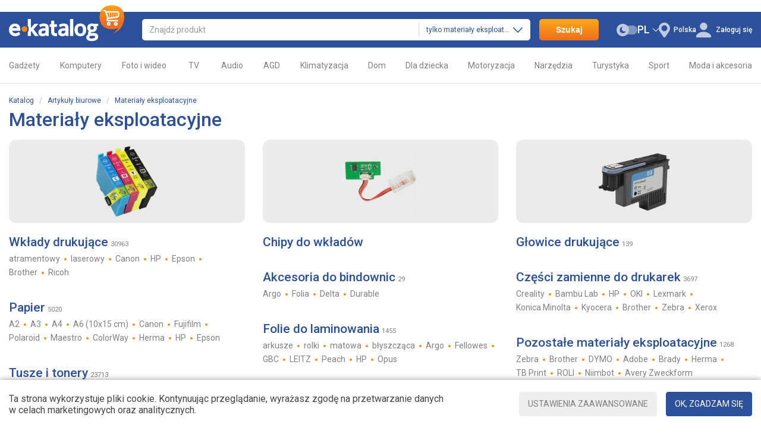

--- FILE ---
content_type: text/html; charset=utf-8
request_url: https://e-katalog.pl/k398.htm
body_size: 15909
content:
<!DOCTYPE html><html class="c-2021" lang="pl"><head><meta charset="UTF-8"><meta name="theme-color" content="#2c509a"><meta name="referrer" content="origin-when-cross-origin"><title>&#9655; Jak wybrać materiał eksploatacyjny, wskaz&oacute;wki dotyczące wyboru, specyfikacja w katalogu materiałów eksploatacyjnych na &#9655; E-Katalog &#9665;</title><meta name="description" content="Materiały eksploatacyjne w &quot;E-Katalog&quot; ▷ Łatwe wyszukiwanie ✔ Por&oacute;wnania ✔ Porady dotyczące wyboru ✔ Recenzje i opinie użytkownik&oacute;w ✔ Rankingi i TOPy"><meta name="keywords" content="Materiały eksploatacyjne, ceny, gdzie kupić, ranking, sklepy internetowe, sklepy, recenzje, opisy"><link rel="canonical" href="https://e-katalog.pl/k398.htm"><link rel="alternate" hreflang="ru-UA" href="https://ek.ua/k398.htm"><link rel="alternate" hreflang="uk" href="https://ek.ua/ua/k398.htm"><link rel="alternate" hreflang="en-UA" href="https://ek.ua/en/k398.htm"><link rel="alternate" hreflang="ru-KZ" href="https://e-katalog.kz/k398.htm"><link rel="alternate" hreflang="pl" href="https://e-katalog.pl/k398.htm"><link rel="alternate" hreflang="uk-PL" href="https://e-katalog.pl/ua/k398.htm"><link rel="alternate" hreflang="ru-PL" href="https://e-katalog.pl/ua/k398.htm"><link rel="alternate" hreflang="en" href="https://e-catalog.com/k398.htm"><link rel="alternate" hreflang="en-GB" href="https://pricehub.co.uk/k398.htm"><link rel="icon" type="image/svg+xml" href="/img/favicon/favicon.svg"><link rel="icon" type="image/png" sizes="192x192" href="/img/favicon/favicon-192x192.png"><link rel="icon" type="image/png" sizes="48x48" href="/img/favicon/favicon-48x48.png"><link rel="icon" type="image/png" sizes="32x32" href="/img/favicon/favicon-32x32.png"><link rel="icon" type="image/png" sizes="16x16" href="/img/favicon/favicon-16x16.png"><link rel="apple-touch-icon" sizes="180x180" href="/img/icons/ek-pwa-icon-180x180"><link rel="stylesheet" href="https://fonts.googleapis.com/css2?family=Roboto:wght@300;400;500;700&display=swap"><link rel="stylesheet" href="https://e-katalog.pl/css/ek-style.min_ver_1.39.5.css"><link rel="stylesheet" href="https://e-katalog.pl/css/ek-list.min_ver_1.39.5.css"><link rel="stylesheet" href="https://e-katalog.pl/css/ek-prettyPhoto.min_ver_1.39.5.css"><meta property="fb:admins" content="100001522800549" /><meta property="fb:app_id" content="158284787565434" /><meta property="og:title" content="Materiały eksploatacyjne" /><meta property="og:type" content="product.group" /><meta property='og:url' content='https://e-katalog.pl/k398.htm' /><meta property="og:image" content="https://e-katalog.pl/img/ek-fav-620.jpg"><meta property="og:image:width" content="620"><meta property="og:image:height" content="620"><meta property="og:site_name" content="e-katalog.pl - porównanie, opinie, ceny w sklepach"/><meta property="og:description" content="Materiały eksploatacyjne w 'E-Katalog' ▷ Łatwe wyszukiwanie ✔ Por&oacute;wnania ✔ Porady dotyczące wyboru ✔ Recenzje i opinie użytkownik&oacute;w ✔ Rankingi i TOPy" /><script>var _id_site_=1,_id_country_=2021,_id_page_=10,_domain_='e-katalog.pl',_origin_='https://e-katalog.pl',_item_scr_='ek-item.php',_list_scr_='ek-list.php',_katalog_id_='398',_katalog_name_='Materiały eksploatacyjne',_huser_id_='38ae58a',_idsr_=0,_lang_url_='',_locale_='pl',_localCurrencyName_="z\u0142",_localCurrencyLeading_=false,_localCurrencyRound_=false,_localCurrencyCode_='PLN',_mtools_path_='https://e-katalog.pl/mtools',_version_='1.39.5',_mui_ep_='',_isEkMobi_=false,_translations_={"Внимание!":"Uwaga!","Данный магазин подключен к нашей системе совсем недавно и еще проходит проверку.":"Ten sklep jest podłączony do naszego systemu niedawno i obecnie jest w trakcie testowania.","Вы можете совершить покупку или вернуться на e-Katalog.":"Możesz dokonać zakupu lub wr&oacute;cić do e-Katalog.","ОТМЕНИТЬ":"ANULUJ","СОВЕРШИТЬ ПОКУПКУ":"DOKONAJ ZAKUPU","Команда Е-Каталог не рекомендует вносить предоплату за товар (лучше оплатить товар по факту доставки). Советуем все интересующие детали о товаре уточнить у менеджера магазина и внимательно проверить товар при получении.":"Zespół E-Katalog nie zaleca dokonywania przedpłaty za towar (lepiej zapłacić za towar przy odbiorze). Na temat wszystkich interesujących szczegółów dotyczących towaru radzimy skonsultować się z doradcą oraz dokładnie sprawdzić towar przy odbiorze.","Введите поисковый запрос":"Wprowadź wyszukiwane hasło","Открыть меню":"Otw&oacute;rz menu","Удалить!":"Usuń!","Выберите модель":"Wybierz model","Скрыть":"Ukryj","Показать":"Pokaż","устаревшие":"nieaktualne","Выбрано":"Wybrano","выбранные модели":"wybrane modele","модель":"model","модели":"modelu","моделей":"modeli","сравнить":"por&oacute;wnaj","удалить из сравнения":"usuń z por&oacute;wnania","добавить в сравнение":"dodaj do porównania","Сравнить":"Porównaj","товар":"towar","товара":"oferty","товаров":"ofert","от":"od","убрать из сравнения":"usuń z por&oacute;wnania","Подобрать":"Filtruj","Отзыв полезен?":"Czy ta opinia jest pomocna?","Да":"Tak","Нет":"Nie","Ссылка полезна?":"Czy link jest przydatny?","Вопрос полезен?":"Czy to pytanie jest pomocne?","Статья полезна?":"Czy ten artykuł był przydatny?","Используйте Esc для закрытия галереи":"Użyj Esc, aby zamknąć galerię","Оконный режим":"Tryb okienkowy","На весь экран":"Na cały ekran","Добавить фото\/видео":"Dodaj zdjęcie\/film","Если у вас есть интересные фотографии или видеоролики, связанные с конкретным товаром — обязательно поделитесь ими с другими пользователями сайта":"Jeśli masz ciekawe zdjęcia lub filmy związane z konkretnym towarem — koniecznie podziel się nimi z innymi użytkownikami serwisu","Фотографии":"Zdjęcia","Видеообзоры":"Wideo recenzje","3D обзор":"3D przegląd","Загрузить":"Pobierz","Серия":"Seria","Серии":"Serie","Модель":"Model","Модели":"Modele","Добавить в сравнение":"Dodaj do por&oacute;wnania","Все серии":"Wszystkie serie","Увеличить":"Powiększ","Добавить в список":"Dodaj do listy","Добавлено":"Dodano","Ссылка на товар добавлена":"Dodano link do produktu"},_st=[];var dataLayer=[];</script><script src="https://e-katalog.pl/js/ek-script.min_ver_1.39.5.js"></script><script async src="https://www.googletagmanager.com/gtag/js?id=G-TW1L91TP67&l=_dataLayer"></script><script>
            window['_dataLayer'] = window['_dataLayer'] || [];
            function gtag() {window['_dataLayer'].push(arguments);}

                                                        gtag('consent', 'default', {
                    'ad_storage': 'granted',
                    'ad_user_data': 'granted',
                    'ad_personalization': 'granted',
                    'analytics_storage': 'granted'
                });
            
            gtag('js', new Date());
            gtag('config', 'G-TW1L91TP67', (function (config) {
                                return config;
            })({"user_properties":{"lang":"pl","view_mode":"desktop","page_type":"catalog","desktop_dark_mode":"off"}}));

                                        gtag('config', 'AW-11004783706');
            
            
                        $(document).on('clcp', function (e, transactionID, IDShop, ShopName, IDGood, GoodName, KatalogName, cp) {
                                                gtag('event', 'purchase', {
                    transaction_id: transactionID,
                    value: cp,
                    currency: 'USD',
                    items: [{
                        item_id: IDGood,
                        item_name: GoodName,
                        item_category: KatalogName,
                        affiliation: ShopName
                    }]
                });
            });
        </script><script>var google_tag_params = {ecomm_prodid: '',ecomm_pagetype: 'category',ecomm_totalvalue: ''}</script></head><body class="nt wide-view page-list--catalog one-column-view"><header id="header" class="header"><div class="s-width"><div class="header_block"><div class="header_logo"><a href="https://e-katalog.pl/" title="Главная страница E-Katalog" ><img src="/img/svg/logo.svg" alt="E-Katalog - porównanie cen w sklepach" width="194" height="60.01" fetchpriority="high"></a></div><div class="header_search"><form id="ek-search-form" class="header_search_form" action="/ek-list.php"><div class="header_search_text"><div><div class="header_search_input"><input
									    id="ek-search"
                                        type="search"
                                        name="search_"
                                        value=""
                                        placeholder="Znajdź produkt"
                                        autocomplete="off"
                                        required
                                                                                jtype="change" jtarget="ek-search_div" jsource="https://e-katalog.pl/mtools/mui_qs3.php?input_dom_id_=ek-search&katalog_from_search_=398" jwait="250"><div id="ek-search__loader" class="mtools-loader" style="display: none;"></div><div id="ek-search__clear" style="display: none;"></div></div><div class="header_search_category-select"><div id="i9farrm813x"><input type="hidden" name="katalog_from_search_" value="398"><input type="hidden" name="soft_s_" value="1" disabled><div class="lf-popup" id="i9farrm813x_pop" data-shuffle="1" jtype="click" jclose="i9farrm813x_pop"><span data-op-value="398"  class="option-active h">tylko materiały eksploatacyjne</span><span data-op-value="1" class="option h">wszystkie kategorie</span></div><div class="lf-select no-select" jtype="click" jclose="i9farrm813x_pop"><div class="lf-text"><span data-current="398">tylko materiały eksploatacyjne</span></div><svg class="lf-caret" xmlns="http://www.w3.org/2000/svg" viewBox="0 0 16 9" width="16" height="9"><path d="M8 9c-.22 0-.44-.09-.61-.26L.25 1.5C-.08 1.16-.08.6.25.26s.89-.35 1.23 0L8 6.88 14.52.26c.34-.34.89-.34 1.23 0s.34.9 0 1.24L8.62 8.74c-.17.17-.39.26-.61.26Z"/></svg></div><script>
                                                    $('#i9farrm813x').on('click', '[data-op-value]', function (e) {
                                                        var target = $(this);
                                                        var delegateTarget = $(e.delegateTarget);

                                                        tooltip.select(this, function () {
                                                            var $katalogFromSearch = delegateTarget.find('input[name="katalog_from_search_"]');
                                                            var $softS = delegateTarget.find('input[name="soft_s_"]');
                                                            var $search = $('#ek-search');
                                                            var searchJSource = $search.attr('jsource');
                                                            var searchJSourceParam = $.deparam.querystring(searchJSource);

                                                            if (target.data('op-value') == 1) {
                                                                $katalogFromSearch.prop('disabled', true);
                                                                $softS.prop('disabled', false);

                                                                delete searchJSourceParam.katalog_from_search_;
                                                            } else {
                                                                $katalogFromSearch.prop('disabled', false);
                                                                $softS.prop('disabled', true);

                                                                searchJSourceParam.katalog_from_search_ = $katalogFromSearch.val();
                                                            }

                                                            if ($.trim($search.val())) {
                                                                $search.closest('form').submit();
                                                            } else {
                                                                $search.attr('jsource', $.param.querystring(searchJSource.split('?')[0], searchJSourceParam));
                                                            }
                                                        });
                                                    });
                                                </script></div></div></div><div class="quick-search-container"><div id="ek-search_div" class="quick-search-div"></div></div></div><div class="header_search_btn-submit"><button name="search_but_">Szukaj</button></div></form><div id="ek-search-qs-backdrop" class="quick-search-backdrop"></div></div><div class="header_action"><div data-order="3"><div class="header-cr-contr"><svg xmlns="http://www.w3.org/2000/svg" viewBox="0 0 19 25" width="19" height="25">
<path d="M9.5 0a9.63 9.63 0 0 0-7.37 15.67L8 24.19a1.85 1.85 0 0 0 1.51.81 1.8 1.8 0 0 0 1.49-.82l5.89-8.58a13 13 0 0 0 .75-1.09 1 1 0 0 0 .12-.23A9.63 9.63 0 0 0 9.5 0Zm0 14.51a5 5 0 1 1 4.95-5 5 5 0 0 1-4.95 5Z"/>
</svg><div class="ib h" jsource='https://e-katalog.pl/mtools/mui_choose_region.php?target_n_=i9farrm874x&refresh_=1&url_=%2Fk398.htm' jtype='click' jid='i9farrm874x' jsub='Y'  jwidth='350px' jstyle='white' jcontainer='body' jjs="$('#msg_reg_confirm').hide()"><em id='i9farrm874x'>Polska</em></div></div></div><div data-order="2"><span id="i9farrm884x"></span><div class="user-lang-select"><div id="i9farrm889x" class="lf-popup" style="display: none;"><a class="option-active">PL</a><a class="option" href="/ua/k398.htm" jtype="click" jsource="/ua/mtools/mui_change_lang.php" jtarget="i9farrm884x">UA</a></div><div class="lf-select" jtype="click" jclose="i9farrm889x"><div class="lf-text" data-lang="pl"><a>PL</a></div><div class="lf-icon-up"></div></div></div></div><div data-order="1"><div class="dark-mode-switch" jtype="click" jsource="https://e-katalog.pl/mtools/mui_save_s_params.php?key_=DARK_MODE_DESKTOP&value_=Y&refresh_=1" jtarget="i9farrm899x"><div id="i9farrm899x"></div><svg class="dark-mode-switch-icon dark" xmlns="http://www.w3.org/2000/svg" viewBox="0 0 30 18" width="30" height="18"><rect width="24.27" height="13" x="5.73" y="2.5" fill="#d6d6d9" rx="6.5" transform="rotate(180 17.865 9)"/><circle cx="9" cy="9" r="9" fill="#b9b9b9"/><path fill="#777779" fill-rule="evenodd" d="M11.24 11.11a3.66 3.66 0 0 1-2.09-6.64 4.53 4.53 0 1 0 4.27 5.94 3.61 3.61 0 0 1-2.18.7Z"/></svg></div></div><div id="mui_user_login_row" data-order="4"><div class="user-login-row"><svg xmlns="http://www.w3.org/2000/svg" viewBox="0 0 25 25" class="user-login-row-avatar-placeholder" width="25" height="25"><ellipse cx="12.5" cy="6.31" rx="6.28" ry="6.31"/><path d="M25 22.78a3.23 3.23 0 0 0-.6-1.9c-1.26-1.75-4.71-5.3-11.84-5.35h-.12c-7.13.05-10.58 3.6-11.84 5.35a3.23 3.23 0 0 0-.6 1.9V24a1 1 0 0 0 1 1h23a1 1 0 0 0 1-1Z"/></svg><span class='wu_entr h'  jtype='click' jsource='https://e-katalog.pl/mtools/ek_mui_login.php?uri_=self&soc_resopnce_=mui_user_login_window' jtarget='@modal' jid='mui_user_login_window' jwidth='550px'>Załoguj się</span></div></div></div></div></div></header><div class="mainmenu"><div class="s-width"><nav><ul class="mainmenu-list"><li class="mainmenu-item"><a class='mainmenu-link cancel-click mainmenu-link-first ' href='/k119.htm'>Gadżety<span class="mainmenu-link-helper"></span></a><div class="mainmenu-subwrap"><div class="mainmenu-sublist"><a class='mainmenu-subitem' href='/list/122/'><span class='image'><svg class='mainmenu-icon mainmenu-icon-k122'><use xlink:href='/img/svg/katalog-icons-sprite.svg?v=1.39.5#k122'></use></svg></span><span class='text'>Smartfony</span></a><a class='mainmenu-subitem' href='/list/447/'><span class='image'><svg class='mainmenu-icon mainmenu-icon-k447'><use xlink:href='/img/svg/katalog-icons-sprite.svg?v=1.39.5#k447'></use></svg></span><span class='text'>Etui</span></a><a class='mainmenu-subitem' href='/list/239/'><span class='image'><svg class='mainmenu-icon mainmenu-icon-k239'><use xlink:href='/img/svg/katalog-icons-sprite.svg?v=1.39.5#k239'></use></svg></span><span class='text'>Słuchawki</span></a><a class='mainmenu-subitem' href='/list/745/'><span class='image'><svg class='mainmenu-icon mainmenu-icon-k745'><use xlink:href='/img/svg/katalog-icons-sprite.svg?v=1.39.5#k745'></use></svg></span><span class='text'>Smartwatche i smartbandy</span></a><a class='mainmenu-subitem' href='/list/699/'><span class='image'><svg class='mainmenu-icon mainmenu-icon-k699'><use xlink:href='/img/svg/katalog-icons-sprite.svg?v=1.39.5#k699'></use></svg></span><span class='text'>Powerbanki</span></a><a class='mainmenu-subitem' href='/list/6/'><span class='image'><svg class='mainmenu-icon mainmenu-icon-k6'><use xlink:href='/img/svg/katalog-icons-sprite.svg?v=1.39.5#k6'></use></svg></span><span class='text'>Ładowarki do gadżetów</span></a><a class='mainmenu-subitem' href='/list/41/'><span class='image'><svg class='mainmenu-icon mainmenu-icon-k41'><use xlink:href='/img/svg/katalog-icons-sprite.svg?v=1.39.5#k41'></use></svg></span><span class='text'>Głośniki przenośne</span></a><a class='mainmenu-subitem' href='/list/695/'><span class='image'><svg class='mainmenu-icon mainmenu-icon-k695'><use xlink:href='/img/svg/katalog-icons-sprite.svg?v=1.39.5#k695'></use></svg></span><span class='text'>Kamery sportowe</span></a><a class='mainmenu-subitem' href='/list/943/'><span class='image'><svg class='mainmenu-icon mainmenu-icon-k943'><use xlink:href='/img/svg/katalog-icons-sprite.svg?v=1.39.5#k943'></use></svg></span><span class='text'>Drony</span></a><a class='mainmenu-subitem' href='/k119.htm'><span class='image'><svg class='mainmenu-icon mainmenu-icon-more'><use xlink:href='/img/svg/common-sprite.svg?v=1.39.5#mainmenu_icon_more'></use></svg></span><span class="text">Wszystkie kategorie</span></a></div><span class="mainmenu-arrow"><svg class="mainmenu-icon mainmenu-icon-right"><use xlink:href="/img/svg/common-sprite.svg?v=1.39.5#mainmenu_icon_right"></use></svg><svg class="mainmenu-icon mainmenu-icon-left"><use xlink:href="/img/svg/common-sprite.svg?v=1.39.5#mainmenu_icon_left"></use></svg></span></div></li><li class="mainmenu-item"><a class='mainmenu-link cancel-click  ' href='/k169.htm'>Komputery<span class="mainmenu-link-helper"></span></a><div class="mainmenu-subwrap"><div class="mainmenu-sublist"><a class='mainmenu-subitem' href='/list/298/'><span class='image'><svg class='mainmenu-icon mainmenu-icon-k298'><use xlink:href='/img/svg/katalog-icons-sprite.svg?v=1.39.5#k298'></use></svg></span><span class='text'>Laptopy</span></a><a class='mainmenu-subitem' href='/list/30/'><span class='image'><svg class='mainmenu-icon mainmenu-icon-k30'><use xlink:href='/img/svg/katalog-icons-sprite.svg?v=1.39.5#k30'></use></svg></span><span class='text'>Tablety</span></a><a class='mainmenu-subitem' href='/k300.htm'><span class='image'><svg class='mainmenu-icon mainmenu-icon-k300'><use xlink:href='/img/svg/katalog-icons-sprite.svg?v=1.39.5#k300'></use></svg></span><span class='text'>Konsole</span></a><a class='mainmenu-subitem' href='/list/157/'><span class='image'><svg class='mainmenu-icon mainmenu-icon-k157'><use xlink:href='/img/svg/katalog-icons-sprite.svg?v=1.39.5#k157'></use></svg></span><span class='text'>Monitory</span></a><a class='mainmenu-subitem' href='/list/170/'><span class='image'><svg class='mainmenu-icon mainmenu-icon-k170'><use xlink:href='/img/svg/katalog-icons-sprite.svg?v=1.39.5#k170'></use></svg></span><span class='text'>PC</span></a><a class='mainmenu-subitem' href='/k173.htm'><span class='image'><svg class='mainmenu-icon mainmenu-icon-k173'><use xlink:href='/img/svg/katalog-icons-sprite.svg?v=1.39.5#k173'></use></svg></span><span class='text'>Podzespoły</span></a><a class='mainmenu-subitem' href='/k527.htm'><span class='image'><svg class='mainmenu-icon mainmenu-icon-k527'><use xlink:href='/img/svg/katalog-icons-sprite.svg?v=1.39.5#k527'></use></svg></span><span class='text'>Druk</span></a><a class='mainmenu-subitem' href='/list/248/'><span class='image'><svg class='mainmenu-icon mainmenu-icon-k248'><use xlink:href='/img/svg/katalog-icons-sprite.svg?v=1.39.5#k248'></use></svg></span><span class='text'>Wi-Fi</span></a><a class='mainmenu-subitem' href='/k304.htm'><span class='image'><svg class='mainmenu-icon mainmenu-icon-k304'><use xlink:href='/img/svg/katalog-icons-sprite.svg?v=1.39.5#k304'></use></svg></span><span class='text'>Klawiatury i myszy</span></a><a class='mainmenu-subitem' href='/k169.htm'><span class='image'><svg class='mainmenu-icon mainmenu-icon-more'><use xlink:href='/img/svg/common-sprite.svg?v=1.39.5#mainmenu_icon_more'></use></svg></span><span class="text">Wszystkie kategorie</span></a></div><span class="mainmenu-arrow"><svg class="mainmenu-icon mainmenu-icon-right"><use xlink:href="/img/svg/common-sprite.svg?v=1.39.5#mainmenu_icon_right"></use></svg><svg class="mainmenu-icon mainmenu-icon-left"><use xlink:href="/img/svg/common-sprite.svg?v=1.39.5#mainmenu_icon_left"></use></svg></span></div></li><li class="mainmenu-item"><a class='mainmenu-link cancel-click  ' href='/k204.htm'>Foto i wideo<span class="mainmenu-link-helper"></span></a><div class="mainmenu-subwrap"><div class="mainmenu-sublist"><a class='mainmenu-subitem' href='/list/206/'><span class='image'><svg class='mainmenu-icon mainmenu-icon-k206'><use xlink:href='/img/svg/katalog-icons-sprite.svg?v=1.39.5#k206'></use></svg></span><span class='text'>Aparaty</span></a><a class='mainmenu-subitem' href='/list/265/'><span class='image'><svg class='mainmenu-icon mainmenu-icon-k265'><use xlink:href='/img/svg/katalog-icons-sprite.svg?v=1.39.5#k265'></use></svg></span><span class='text'>Obiektywy</span></a><a class='mainmenu-subitem' href='/list/266/'><span class='image'><svg class='mainmenu-icon mainmenu-icon-k266'><use xlink:href='/img/svg/katalog-icons-sprite.svg?v=1.39.5#k266'></use></svg></span><span class='text'>Lampy błyskowe</span></a><a class='mainmenu-subitem' href='/list/695/'><span class='image'><svg class='mainmenu-icon mainmenu-icon-k695'><use xlink:href='/img/svg/katalog-icons-sprite.svg?v=1.39.5#k695'></use></svg></span><span class='text'>Kamery sportowe</span></a><a class='mainmenu-subitem' href='/list/32/'><span class='image'><svg class='mainmenu-icon mainmenu-icon-k32'><use xlink:href='/img/svg/katalog-icons-sprite.svg?v=1.39.5#k32'></use></svg></span><span class='text'>Karty pamięci</span></a><a class='mainmenu-subitem' href='/list/236/'><span class='image'><svg class='mainmenu-icon mainmenu-icon-k236'><use xlink:href='/img/svg/katalog-icons-sprite.svg?v=1.39.5#k236'></use></svg></span><span class='text'>Statywy</span></a><a class='mainmenu-subitem' href='/list/1299/'><span class='image'><svg class='mainmenu-icon mainmenu-icon-k1299'><use xlink:href='/img/svg/katalog-icons-sprite.svg?v=1.39.5#k1299'></use></svg></span><span class='text'>Stabilizatory obrazu</span></a><a class='mainmenu-subitem' href='/list/325/'><span class='image'><svg class='mainmenu-icon mainmenu-icon-k325'><use xlink:href='/img/svg/katalog-icons-sprite.svg?v=1.39.5#k325'></use></svg></span><span class='text'>Akumulatory</span></a><a class='mainmenu-subitem' href='/k316.htm'><span class='image'><svg class='mainmenu-icon mainmenu-icon-k316'><use xlink:href='/img/svg/katalog-icons-sprite.svg?v=1.39.5#k316'></use></svg></span><span class='text'>Oświetlenie studyjne</span></a><a class='mainmenu-subitem' href='/k204.htm'><span class='image'><svg class='mainmenu-icon mainmenu-icon-more'><use xlink:href='/img/svg/common-sprite.svg?v=1.39.5#mainmenu_icon_more'></use></svg></span><span class="text">Wszystkie kategorie</span></a></div><span class="mainmenu-arrow"><svg class="mainmenu-icon mainmenu-icon-right"><use xlink:href="/img/svg/common-sprite.svg?v=1.39.5#mainmenu_icon_right"></use></svg><svg class="mainmenu-icon mainmenu-icon-left"><use xlink:href="/img/svg/common-sprite.svg?v=1.39.5#mainmenu_icon_left"></use></svg></span></div></li><li class="mainmenu-item"><a class='mainmenu-link cancel-click  ' href='/k123.htm'>&nbsp;TV&nbsp;<span class="mainmenu-link-helper"></span></a><div class="mainmenu-subwrap"><div class="mainmenu-sublist"><a class='mainmenu-subitem' href='/list/160/'><span class='image'><svg class='mainmenu-icon mainmenu-icon-k160'><use xlink:href='/img/svg/katalog-icons-sprite.svg?v=1.39.5#k160'></use></svg></span><span class='text'>Telewizory</span></a><a class='mainmenu-subitem' href='/list/157/'><span class='image'><svg class='mainmenu-icon mainmenu-icon-k157'><use xlink:href='/img/svg/katalog-icons-sprite.svg?v=1.39.5#k157'></use></svg></span><span class='text'>Monitory</span></a><a class='mainmenu-subitem' href='/list/264/'><span class='image'><svg class='mainmenu-icon mainmenu-icon-k264'><use xlink:href='/img/svg/katalog-icons-sprite.svg?v=1.39.5#k264'></use></svg></span><span class='text'>Szafki i uchwyty</span></a><a class='mainmenu-subitem' href='/list/315/'><span class='image'><svg class='mainmenu-icon mainmenu-icon-k315'><use xlink:href='/img/svg/katalog-icons-sprite.svg?v=1.39.5#k315'></use></svg></span><span class='text'>Odtwarzacze multimedialne</span></a><a class='mainmenu-subitem' href='/list/214/'><span class='image'><svg class='mainmenu-icon mainmenu-icon-k214'><use xlink:href='/img/svg/katalog-icons-sprite.svg?v=1.39.5#k214'></use></svg></span><span class='text'>Projektory</span></a><a class='mainmenu-subitem' href='/list/331/'><span class='image'><svg class='mainmenu-icon mainmenu-icon-k331'><use xlink:href='/img/svg/katalog-icons-sprite.svg?v=1.39.5#k331'></use></svg></span><span class='text'>Soundbary</span></a><a class='mainmenu-subitem' href='/list/33/'><span class='image'><svg class='mainmenu-icon mainmenu-icon-k33'><use xlink:href='/img/svg/katalog-icons-sprite.svg?v=1.39.5#k33'></use></svg></span><span class='text'>Konsole</span></a><a class='mainmenu-subitem' href='/list/1226/'><span class='image'><svg class='mainmenu-icon mainmenu-icon-k1226'><use xlink:href='/img/svg/katalog-icons-sprite.svg?v=1.39.5#k1226'></use></svg></span><span class='text'>Okulary VR</span></a><a class='mainmenu-subitem' href='/list/85/'><span class='image'><svg class='mainmenu-icon mainmenu-icon-k85'><use xlink:href='/img/svg/katalog-icons-sprite.svg?v=1.39.5#k85'></use></svg></span><span class='text'>Kable</span></a><a class='mainmenu-subitem' href='/k123.htm'><span class='image'><svg class='mainmenu-icon mainmenu-icon-more'><use xlink:href='/img/svg/common-sprite.svg?v=1.39.5#mainmenu_icon_more'></use></svg></span><span class="text">Wszystkie kategorie</span></a></div><span class="mainmenu-arrow"><svg class="mainmenu-icon mainmenu-icon-right"><use xlink:href="/img/svg/common-sprite.svg?v=1.39.5#mainmenu_icon_right"></use></svg><svg class="mainmenu-icon mainmenu-icon-left"><use xlink:href="/img/svg/common-sprite.svg?v=1.39.5#mainmenu_icon_left"></use></svg></span></div></li><li class="mainmenu-item"><a class='mainmenu-link cancel-click  ' href='/k10.htm'>Audio<span class="mainmenu-link-helper"></span></a><div class="mainmenu-subwrap"><div class="mainmenu-sublist"><a class='mainmenu-subitem' href='/list/239/'><span class='image'><svg class='mainmenu-icon mainmenu-icon-k239'><use xlink:href='/img/svg/katalog-icons-sprite.svg?v=1.39.5#k239'></use></svg></span><span class='text'>Słuchawki</span></a><a class='mainmenu-subitem' href='/list/253/'><span class='image'><svg class='mainmenu-icon mainmenu-icon-k253'><use xlink:href='/img/svg/katalog-icons-sprite.svg?v=1.39.5#k253'></use></svg></span><span class='text'>Zestawy słuchawkowe</span></a><a class='mainmenu-subitem' href='/list/41/'><span class='image'><svg class='mainmenu-icon mainmenu-icon-k41'><use xlink:href='/img/svg/katalog-icons-sprite.svg?v=1.39.5#k41'></use></svg></span><span class='text'>Głośniki przenośne</span></a><a class='mainmenu-subitem' href='/list/18/'><span class='image'><svg class='mainmenu-icon mainmenu-icon-k18'><use xlink:href='/img/svg/katalog-icons-sprite.svg?v=1.39.5#k18'></use></svg></span><span class='text'>Systemy audio</span></a><a class='mainmenu-subitem' href='/list/166/'><span class='image'><svg class='mainmenu-icon mainmenu-icon-k166'><use xlink:href='/img/svg/katalog-icons-sprite.svg?v=1.39.5#k166'></use></svg></span><span class='text'>Głośniki komputerowe</span></a><a class='mainmenu-subitem' href='/list/12/'><span class='image'><svg class='mainmenu-icon mainmenu-icon-k12'><use xlink:href='/img/svg/katalog-icons-sprite.svg?v=1.39.5#k12'></use></svg></span><span class='text'>Kolumny głośnikowe</span></a><a class='mainmenu-subitem' href='/k223.htm'><span class='image'><svg class='mainmenu-icon mainmenu-icon-k223'><use xlink:href='/img/svg/katalog-icons-sprite.svg?v=1.39.5#k223'></use></svg></span><span class='text'>Hi-Fi / Hi-End</span></a><a class='mainmenu-subitem' href='/list/85/'><span class='image'><svg class='mainmenu-icon mainmenu-icon-k85'><use xlink:href='/img/svg/katalog-icons-sprite.svg?v=1.39.5#k85'></use></svg></span><span class='text'>Kable</span></a><a class='mainmenu-subitem' href='/k809.htm'><span class='image'><svg class='mainmenu-icon mainmenu-icon-k809'><use xlink:href='/img/svg/katalog-icons-sprite.svg?v=1.39.5#k809'></use></svg></span><span class='text'>Instrumenty muzyczne</span></a><a class='mainmenu-subitem' href='/k10.htm'><span class='image'><svg class='mainmenu-icon mainmenu-icon-more'><use xlink:href='/img/svg/common-sprite.svg?v=1.39.5#mainmenu_icon_more'></use></svg></span><span class="text">Wszystkie kategorie</span></a></div><span class="mainmenu-arrow"><svg class="mainmenu-icon mainmenu-icon-right"><use xlink:href="/img/svg/common-sprite.svg?v=1.39.5#mainmenu_icon_right"></use></svg><svg class="mainmenu-icon mainmenu-icon-left"><use xlink:href="/img/svg/common-sprite.svg?v=1.39.5#mainmenu_icon_left"></use></svg></span></div></li><li class="mainmenu-item"><a class='mainmenu-link cancel-click  ' href='/k83.htm'>AGD<span class="mainmenu-link-helper"></span></a><div class="mainmenu-subwrap"><div class="mainmenu-sublist"><a class='mainmenu-subitem' href='/k50.htm'><span class='image'><svg class='mainmenu-icon mainmenu-icon-k50'><use xlink:href='/img/svg/katalog-icons-sprite.svg?v=1.39.5#k50'></use></svg></span><span class='text'>AGD do zabudowy</span></a><a class='mainmenu-subitem' href='/k94.htm'><span class='image'><svg class='mainmenu-icon mainmenu-icon-k94'><use xlink:href='/img/svg/katalog-icons-sprite.svg?v=1.39.5#k94'></use></svg></span><span class='text'>Małe AGD</span></a><a class='mainmenu-subitem' href='/list/91/'><span class='image'><svg class='mainmenu-icon mainmenu-icon-k91'><use xlink:href='/img/svg/katalog-icons-sprite.svg?v=1.39.5#k91'></use></svg></span><span class='text'>Pralki</span></a><a class='mainmenu-subitem' href='/list/149/'><span class='image'><svg class='mainmenu-icon mainmenu-icon-k149'><use xlink:href='/img/svg/katalog-icons-sprite.svg?v=1.39.5#k149'></use></svg></span><span class='text'>Lodówki</span></a><a class='mainmenu-subitem' href='/list/84/'><span class='image'><svg class='mainmenu-icon mainmenu-icon-k84'><use xlink:href='/img/svg/katalog-icons-sprite.svg?v=1.39.5#k84'></use></svg></span><span class='text'>Kuchenki</span></a><a class='mainmenu-subitem' href='/list/63/'><span class='image'><svg class='mainmenu-icon mainmenu-icon-k63'><use xlink:href='/img/svg/katalog-icons-sprite.svg?v=1.39.5#k63'></use></svg></span><span class='text'>Piekarniki</span></a><a class='mainmenu-subitem' href='/list/90/'><span class='image'><svg class='mainmenu-icon mainmenu-icon-k90'><use xlink:href='/img/svg/katalog-icons-sprite.svg?v=1.39.5#k90'></use></svg></span><span class='text'>Odkurzacze</span></a><a class='mainmenu-subitem' href='/k414.htm'><span class='image'><svg class='mainmenu-icon mainmenu-icon-k414'><use xlink:href='/img/svg/katalog-icons-sprite.svg?v=1.39.5#k414'></use></svg></span><span class='text'>Higiena</span></a><a class='mainmenu-subitem' href='/k1591.htm'><span class='image'><svg class='mainmenu-icon mainmenu-icon-k1591'><use xlink:href='/img/svg/katalog-icons-sprite.svg?v=1.39.5#k1591'></use></svg></span><span class='text'>Zasilanie</span></a><a class='mainmenu-subitem' href='/k83.htm'><span class='image'><svg class='mainmenu-icon mainmenu-icon-more'><use xlink:href='/img/svg/common-sprite.svg?v=1.39.5#mainmenu_icon_more'></use></svg></span><span class="text">Wszystkie kategorie</span></a></div><span class="mainmenu-arrow"><svg class="mainmenu-icon mainmenu-icon-right"><use xlink:href="/img/svg/common-sprite.svg?v=1.39.5#mainmenu_icon_right"></use></svg><svg class="mainmenu-icon mainmenu-icon-left"><use xlink:href="/img/svg/common-sprite.svg?v=1.39.5#mainmenu_icon_left"></use></svg></span></div></li><li class="mainmenu-item"><a class='mainmenu-link cancel-click  ' href='/k70.htm'>Klimatyzacja<span class="mainmenu-link-helper"></span></a><div class="mainmenu-subwrap"><div class="mainmenu-sublist"><a class='mainmenu-subitem' href='/list/77/'><span class='image'><svg class='mainmenu-icon mainmenu-icon-k77'><use xlink:href='/img/svg/katalog-icons-sprite.svg?v=1.39.5#k77'></use></svg></span><span class='text'>Klimatyzatory</span></a><a class='mainmenu-subitem' href='/list/218/'><span class='image'><svg class='mainmenu-icon mainmenu-icon-k218'><use xlink:href='/img/svg/katalog-icons-sprite.svg?v=1.39.5#k218'></use></svg></span><span class='text'>Podgrzewacze wody</span></a><a class='mainmenu-subitem' href='/k78.htm'><span class='image'><svg class='mainmenu-icon mainmenu-icon-k78'><use xlink:href='/img/svg/katalog-icons-sprite.svg?v=1.39.5#k78'></use></svg></span><span class='text'>Grzejniki</span></a><a class='mainmenu-subitem' href='/list/287/'><span class='image'><svg class='mainmenu-icon mainmenu-icon-k287'><use xlink:href='/img/svg/katalog-icons-sprite.svg?v=1.39.5#k287'></use></svg></span><span class='text'>Kotły</span></a><a class='mainmenu-subitem' href='/list/935/'><span class='image'><svg class='mainmenu-icon mainmenu-icon-k935'><use xlink:href='/img/svg/katalog-icons-sprite.svg?v=1.39.5#k935'></use></svg></span><span class='text'>Pompy ciepła</span></a><a class='mainmenu-subitem' href='/list/385/'><span class='image'><svg class='mainmenu-icon mainmenu-icon-k385'><use xlink:href='/img/svg/katalog-icons-sprite.svg?v=1.39.5#k385'></use></svg></span><span class='text'>Grzejniki pokojowe</span></a><a class='mainmenu-subitem' href='/list/229/'><span class='image'><svg class='mainmenu-icon mainmenu-icon-k229'><use xlink:href='/img/svg/katalog-icons-sprite.svg?v=1.39.5#k229'></use></svg></span><span class='text'>Nawilżacze</span></a><a class='mainmenu-subitem' href='/k519.htm'><span class='image'><svg class='mainmenu-icon mainmenu-icon-k519'><use xlink:href='/img/svg/katalog-icons-sprite.svg?v=1.39.5#k519'></use></svg></span><span class='text'>Pompy i zaopatrzenie w wodę</span></a><a class='mainmenu-subitem' href='/list/314/'><span class='image'><svg class='mainmenu-icon mainmenu-icon-k314'><use xlink:href='/img/svg/katalog-icons-sprite.svg?v=1.39.5#k314'></use></svg></span><span class='text'>Kominki</span></a><a class='mainmenu-subitem' href='/k70.htm'><span class='image'><svg class='mainmenu-icon mainmenu-icon-more'><use xlink:href='/img/svg/common-sprite.svg?v=1.39.5#mainmenu_icon_more'></use></svg></span><span class="text">Wszystkie kategorie</span></a></div><span class="mainmenu-arrow"><svg class="mainmenu-icon mainmenu-icon-right"><use xlink:href="/img/svg/common-sprite.svg?v=1.39.5#mainmenu_icon_right"></use></svg><svg class="mainmenu-icon mainmenu-icon-left"><use xlink:href="/img/svg/common-sprite.svg?v=1.39.5#mainmenu_icon_left"></use></svg></span></div></li><li class="mainmenu-item"><a class='mainmenu-link cancel-click  ' href='/k747.htm'>Dom<span class="mainmenu-link-helper"></span></a><div class="mainmenu-subwrap"><div class="mainmenu-sublist"><a class='mainmenu-subitem' href='/k57.htm'><span class='image'><svg class='mainmenu-icon mainmenu-icon-k57'><use xlink:href='/img/svg/katalog-icons-sprite.svg?v=1.39.5#k57'></use></svg></span><span class='text'>Armatura i hydraulika</span></a><a class='mainmenu-subitem' href='/k1208.htm'><span class='image'><svg class='mainmenu-icon mainmenu-icon-k1208'><use xlink:href='/img/svg/katalog-icons-sprite.svg?v=1.39.5#k1208'></use></svg></span><span class='text'>Remont</span></a><a class='mainmenu-subitem' href='/k469.htm'><span class='image'><svg class='mainmenu-icon mainmenu-icon-k469'><use xlink:href='/img/svg/katalog-icons-sprite.svg?v=1.39.5#k469'></use></svg></span><span class='text'>Naczynia</span></a><a class='mainmenu-subitem' href='/k887.htm'><span class='image'><svg class='mainmenu-icon mainmenu-icon-k887'><use xlink:href='/img/svg/katalog-icons-sprite.svg?v=1.39.5#k887'></use></svg></span><span class='text'>Meble</span></a><a class='mainmenu-subitem' href='/k1591.htm'><span class='image'><svg class='mainmenu-icon mainmenu-icon-k1591'><use xlink:href='/img/svg/katalog-icons-sprite.svg?v=1.39.5#k1591'></use></svg></span><span class='text'>Zasilanie</span></a><a class='mainmenu-subitem' href='/k543.htm'><span class='image'><svg class='mainmenu-icon mainmenu-icon-k543'><use xlink:href='/img/svg/katalog-icons-sprite.svg?v=1.39.5#k543'></use></svg></span><span class='text'>Alarmy i kamery</span></a><a class='mainmenu-subitem' href='/k1238.htm'><span class='image'><svg class='mainmenu-icon mainmenu-icon-k1238'><use xlink:href='/img/svg/katalog-icons-sprite.svg?v=1.39.5#k1238'></use></svg></span><span class='text'>Medycyna</span></a><a class='mainmenu-subitem' href='/k888.htm'><span class='image'><svg class='mainmenu-icon mainmenu-icon-k888'><use xlink:href='/img/svg/katalog-icons-sprite.svg?v=1.39.5#k888'></use></svg></span><span class='text'>Kosmetyki i akcesoria</span></a><a class='mainmenu-subitem' href='/k1014.htm'><span class='image'><svg class='mainmenu-icon mainmenu-icon-k1014'><use xlink:href='/img/svg/katalog-icons-sprite.svg?v=1.39.5#k1014'></use></svg></span><span class='text'>Artykuły dla zwierząt</span></a><a class='mainmenu-subitem' href='/k747.htm'><span class='image'><svg class='mainmenu-icon mainmenu-icon-more'><use xlink:href='/img/svg/common-sprite.svg?v=1.39.5#mainmenu_icon_more'></use></svg></span><span class="text">Wszystkie kategorie</span></a></div><span class="mainmenu-arrow"><svg class="mainmenu-icon mainmenu-icon-right"><use xlink:href="/img/svg/common-sprite.svg?v=1.39.5#mainmenu_icon_right"></use></svg><svg class="mainmenu-icon mainmenu-icon-left"><use xlink:href="/img/svg/common-sprite.svg?v=1.39.5#mainmenu_icon_left"></use></svg></span></div></li><li class="mainmenu-item"><a class='mainmenu-link cancel-click  ' href='/k126.htm'>Dla dziecka<span class="mainmenu-link-helper"></span></a><div class="mainmenu-subwrap"><div class="mainmenu-sublist"><a class='mainmenu-subitem' href='/list/129/'><span class='image'><svg class='mainmenu-icon mainmenu-icon-k129'><use xlink:href='/img/svg/katalog-icons-sprite.svg?v=1.39.5#k129'></use></svg></span><span class='text'>Wózki</span></a><a class='mainmenu-subitem' href='/list/127/'><span class='image'><svg class='mainmenu-icon mainmenu-icon-k127'><use xlink:href='/img/svg/katalog-icons-sprite.svg?v=1.39.5#k127'></use></svg></span><span class='text'>Łóżeczka</span></a><a class='mainmenu-subitem' href='/list/135/'><span class='image'><svg class='mainmenu-icon mainmenu-icon-k135'><use xlink:href='/img/svg/katalog-icons-sprite.svg?v=1.39.5#k135'></use></svg></span><span class='text'>Krzesła do karmienia</span></a><a class='mainmenu-subitem' href='/list/659/'><span class='image'><svg class='mainmenu-icon mainmenu-icon-k659'><use xlink:href='/img/svg/katalog-icons-sprite.svg?v=1.39.5#k659'></use></svg></span><span class='text'>Pieluchy</span></a><a class='mainmenu-subitem' href='/list/339/'><span class='image'><svg class='mainmenu-icon mainmenu-icon-k339'><use xlink:href='/img/svg/katalog-icons-sprite.svg?v=1.39.5#k339'></use></svg></span><span class='text'>Foteliki samochodowe</span></a><a class='mainmenu-subitem' href='/k886.htm'><span class='image'><svg class='mainmenu-icon mainmenu-icon-k886'><use xlink:href='/img/svg/katalog-icons-sprite.svg?v=1.39.5#k886'></use></svg></span><span class='text'>Artykuły szkolne</span></a><a class='mainmenu-subitem' href='/list/604/'><span class='image'><svg class='mainmenu-icon mainmenu-icon-k604'><use xlink:href='/img/svg/katalog-icons-sprite.svg?v=1.39.5#k604'></use></svg></span><span class='text'>Rowery</span></a><a class='mainmenu-subitem' href='/k411.htm'><span class='image'><svg class='mainmenu-icon mainmenu-icon-k411'><use xlink:href='/img/svg/katalog-icons-sprite.svg?v=1.39.5#k411'></use></svg></span><span class='text'>Zabawki i rozrywka</span></a><a class='mainmenu-subitem' href='/k704.htm'><span class='image'><svg class='mainmenu-icon mainmenu-icon-k704'><use xlink:href='/img/svg/katalog-icons-sprite.svg?v=1.39.5#k704'></use></svg></span><span class='text'>Modele zdalnie sterowane</span></a><a class='mainmenu-subitem' href='/k126.htm'><span class='image'><svg class='mainmenu-icon mainmenu-icon-more'><use xlink:href='/img/svg/common-sprite.svg?v=1.39.5#mainmenu_icon_more'></use></svg></span><span class="text">Wszystkie kategorie</span></a></div><span class="mainmenu-arrow"><svg class="mainmenu-icon mainmenu-icon-right"><use xlink:href="/img/svg/common-sprite.svg?v=1.39.5#mainmenu_icon_right"></use></svg><svg class="mainmenu-icon mainmenu-icon-left"><use xlink:href="/img/svg/common-sprite.svg?v=1.39.5#mainmenu_icon_left"></use></svg></span></div></li><li class="mainmenu-item"><a class='mainmenu-link cancel-click  ' href='/k2.htm'>Motoryzacja<span class="mainmenu-link-helper"></span></a><div class="mainmenu-subwrap"><div class="mainmenu-sublist"><a class='mainmenu-subitem' href='/list/337/'><span class='image'><svg class='mainmenu-icon mainmenu-icon-k337'><use xlink:href='/img/svg/katalog-icons-sprite.svg?v=1.39.5#k337'></use></svg></span><span class='text'>Opony</span></a><a class='mainmenu-subitem' href='/list/338/'><span class='image'><svg class='mainmenu-icon mainmenu-icon-k338'><use xlink:href='/img/svg/katalog-icons-sprite.svg?v=1.39.5#k338'></use></svg></span><span class='text'>Felgi</span></a><a class='mainmenu-subitem' href='/list/339/'><span class='image'><svg class='mainmenu-icon mainmenu-icon-k339'><use xlink:href='/img/svg/katalog-icons-sprite.svg?v=1.39.5#k339'></use></svg></span><span class='text'>Foteliki samochodowe</span></a><a class='mainmenu-subitem' href='/list/355/'><span class='image'><svg class='mainmenu-icon mainmenu-icon-k355'><use xlink:href='/img/svg/katalog-icons-sprite.svg?v=1.39.5#k355'></use></svg></span><span class='text'>Wideorejestratory</span></a><a class='mainmenu-subitem' href='/k395.htm'><span class='image'><svg class='mainmenu-icon mainmenu-icon-k395'><use xlink:href='/img/svg/katalog-icons-sprite.svg?v=1.39.5#k395'></use></svg></span><span class='text'>Dźwięk i elektronika</span></a><a class='mainmenu-subitem' href='/list/342/'><span class='image'><svg class='mainmenu-icon mainmenu-icon-k342'><use xlink:href='/img/svg/katalog-icons-sprite.svg?v=1.39.5#k342'></use></svg></span><span class='text'>Akumulatory</span></a><a class='mainmenu-subitem' href='/list/723/'><span class='image'><svg class='mainmenu-icon mainmenu-icon-k723'><use xlink:href='/img/svg/katalog-icons-sprite.svg?v=1.39.5#k723'></use></svg></span><span class='text'>Oleje silnikowe</span></a><a class='mainmenu-subitem' href='/list/299/'><span class='image'><svg class='mainmenu-icon mainmenu-icon-k299'><use xlink:href='/img/svg/katalog-icons-sprite.svg?v=1.39.5#k299'></use></svg></span><span class='text'>Myjki ciśnieniowe</span></a><a class='mainmenu-subitem' href='/k1013.htm'><span class='image'><svg class='mainmenu-icon mainmenu-icon-k1013'><use xlink:href='/img/svg/katalog-icons-sprite.svg?v=1.39.5#k1013'></use></svg></span><span class='text'>Moto</span></a><a class='mainmenu-subitem' href='/k2.htm'><span class='image'><svg class='mainmenu-icon mainmenu-icon-more'><use xlink:href='/img/svg/common-sprite.svg?v=1.39.5#mainmenu_icon_more'></use></svg></span><span class="text">Wszystkie kategorie</span></a></div><span class="mainmenu-arrow"><svg class="mainmenu-icon mainmenu-icon-right"><use xlink:href="/img/svg/common-sprite.svg?v=1.39.5#mainmenu_icon_right"></use></svg><svg class="mainmenu-icon mainmenu-icon-left"><use xlink:href="/img/svg/common-sprite.svg?v=1.39.5#mainmenu_icon_left"></use></svg></span></div></li><li class="mainmenu-item"><a class='mainmenu-link cancel-click  ' href='/k336.htm'>Narzędzia<span class="mainmenu-link-helper"></span></a><div class="mainmenu-subwrap"><div class="mainmenu-sublist"><a class='mainmenu-subitem' href='/k557.htm'><span class='image'><svg class='mainmenu-icon mainmenu-icon-k557'><use xlink:href='/img/svg/katalog-icons-sprite.svg?v=1.39.5#k557'></use></svg></span><span class='text'>Narzędzia</span></a><a class='mainmenu-subitem' href='/list/678/'><span class='image'><svg class='mainmenu-icon mainmenu-icon-k678'><use xlink:href='/img/svg/katalog-icons-sprite.svg?v=1.39.5#k678'></use></svg></span><span class='text'>Zestawy narzędziowe</span></a><a class='mainmenu-subitem' href='/k663.htm'><span class='image'><svg class='mainmenu-icon mainmenu-icon-k663'><use xlink:href='/img/svg/katalog-icons-sprite.svg?v=1.39.5#k663'></use></svg></span><span class='text'>Narzędzia ręczne</span></a><a class='mainmenu-subitem' href='/k332.htm'><span class='image'><svg class='mainmenu-icon mainmenu-icon-k332'><use xlink:href='/img/svg/katalog-icons-sprite.svg?v=1.39.5#k332'></use></svg></span><span class='text'>Sprzęt ogrodniczy</span></a><a class='mainmenu-subitem' href='/k544.htm'><span class='image'><svg class='mainmenu-icon mainmenu-icon-k544'><use xlink:href='/img/svg/katalog-icons-sprite.svg?v=1.39.5#k544'></use></svg></span><span class='text'>Narzędzia ogrodnicze</span></a><a class='mainmenu-subitem' href='/k558.htm'><span class='image'><svg class='mainmenu-icon mainmenu-icon-k558'><use xlink:href='/img/svg/katalog-icons-sprite.svg?v=1.39.5#k558'></use></svg></span><span class='text'>Budowa</span></a><a class='mainmenu-subitem' href='/k1595.htm'><span class='image'><svg class='mainmenu-icon mainmenu-icon-k1595'><use xlink:href='/img/svg/katalog-icons-sprite.svg?v=1.39.5#k1595'></use></svg></span><span class='text'>Przyrządy pomiarowe</span></a><a class='mainmenu-subitem' href='/k1591.htm'><span class='image'><svg class='mainmenu-icon mainmenu-icon-k1591'><use xlink:href='/img/svg/katalog-icons-sprite.svg?v=1.39.5#k1591'></use></svg></span><span class='text'>Zasilanie</span></a><a class='mainmenu-subitem' href='/list/227/'><span class='image'><svg class='mainmenu-icon mainmenu-icon-k227'><use xlink:href='/img/svg/katalog-icons-sprite.svg?v=1.39.5#k227'></use></svg></span><span class='text'>Narzędzia spawalnicze</span></a><a class='mainmenu-subitem' href='/k336.htm'><span class='image'><svg class='mainmenu-icon mainmenu-icon-more'><use xlink:href='/img/svg/common-sprite.svg?v=1.39.5#mainmenu_icon_more'></use></svg></span><span class="text">Wszystkie kategorie</span></a></div><span class="mainmenu-arrow"><svg class="mainmenu-icon mainmenu-icon-right"><use xlink:href="/img/svg/common-sprite.svg?v=1.39.5#mainmenu_icon_right"></use></svg><svg class="mainmenu-icon mainmenu-icon-left"><use xlink:href="/img/svg/common-sprite.svg?v=1.39.5#mainmenu_icon_left"></use></svg></span></div></li><li class="mainmenu-item"><a class='mainmenu-link cancel-click  ' href='/k245.htm'>Turystyka<span class="mainmenu-link-helper"></span></a><div class="mainmenu-subwrap"><div class="mainmenu-sublist"><a class='mainmenu-subitem' href='/list/74/'><span class='image'><svg class='mainmenu-icon mainmenu-icon-k74'><use xlink:href='/img/svg/katalog-icons-sprite.svg?v=1.39.5#k74'></use></svg></span><span class='text'>Plecaki</span></a><a class='mainmenu-subitem' href='/list/759/'><span class='image'><svg class='mainmenu-icon mainmenu-icon-k759'><use xlink:href='/img/svg/katalog-icons-sprite.svg?v=1.39.5#k759'></use></svg></span><span class='text'>Walizki</span></a><a class='mainmenu-subitem' href='/list/191/'><span class='image'><svg class='mainmenu-icon mainmenu-icon-k191'><use xlink:href='/img/svg/katalog-icons-sprite.svg?v=1.39.5#k191'></use></svg></span><span class='text'>Namioty</span></a><a class='mainmenu-subitem' href='/list/202/'><span class='image'><svg class='mainmenu-icon mainmenu-icon-k202'><use xlink:href='/img/svg/katalog-icons-sprite.svg?v=1.39.5#k202'></use></svg></span><span class='text'>Śpiwory</span></a><a class='mainmenu-subitem' href='/list/76/'><span class='image'><svg class='mainmenu-icon mainmenu-icon-k76'><use xlink:href='/img/svg/katalog-icons-sprite.svg?v=1.39.5#k76'></use></svg></span><span class='text'>Latarki</span></a><a class='mainmenu-subitem' href='/list/407/'><span class='image'><svg class='mainmenu-icon mainmenu-icon-k407'><use xlink:href='/img/svg/katalog-icons-sprite.svg?v=1.39.5#k407'></use></svg></span><span class='text'>Termosy</span></a><a class='mainmenu-subitem' href='/list/365/'><span class='image'><svg class='mainmenu-icon mainmenu-icon-k365'><use xlink:href='/img/svg/katalog-icons-sprite.svg?v=1.39.5#k365'></use></svg></span><span class='text'>Palniki</span></a><a class='mainmenu-subitem' href='/list/17/'><span class='image'><svg class='mainmenu-icon mainmenu-icon-k17'><use xlink:href='/img/svg/katalog-icons-sprite.svg?v=1.39.5#k17'></use></svg></span><span class='text'>Grille i BBQ</span></a><a class='mainmenu-subitem' href='/k405.htm'><span class='image'><svg class='mainmenu-icon mainmenu-icon-k405'><use xlink:href='/img/svg/katalog-icons-sprite.svg?v=1.39.5#k405'></use></svg></span><span class='text'>Wędkarstwo</span></a><a class='mainmenu-subitem' href='/k245.htm'><span class='image'><svg class='mainmenu-icon mainmenu-icon-more'><use xlink:href='/img/svg/common-sprite.svg?v=1.39.5#mainmenu_icon_more'></use></svg></span><span class="text">Wszystkie kategorie</span></a></div><span class="mainmenu-arrow"><svg class="mainmenu-icon mainmenu-icon-right"><use xlink:href="/img/svg/common-sprite.svg?v=1.39.5#mainmenu_icon_right"></use></svg><svg class="mainmenu-icon mainmenu-icon-left"><use xlink:href="/img/svg/common-sprite.svg?v=1.39.5#mainmenu_icon_left"></use></svg></span></div></li><li class="mainmenu-item"><a class='mainmenu-link cancel-click  ' href='/k373.htm'>Sport<span class="mainmenu-link-helper"></span></a><div class="mainmenu-subwrap"><div class="mainmenu-sublist"><a class='mainmenu-subitem' href='/k426.htm'><span class='image'><svg class='mainmenu-icon mainmenu-icon-k426'><use xlink:href='/img/svg/katalog-icons-sprite.svg?v=1.39.5#k426'></use></svg></span><span class='text'>Rowery</span></a><a class='mainmenu-subitem' href='/k1544.htm'><span class='image'><svg class='mainmenu-icon mainmenu-icon-k1544'><use xlink:href='/img/svg/katalog-icons-sprite.svg?v=1.39.5#k1544'></use></svg></span><span class='text'>Rekreacja</span></a><a class='mainmenu-subitem' href='/k428.htm'><span class='image'><svg class='mainmenu-icon mainmenu-icon-k428'><use xlink:href='/img/svg/katalog-icons-sprite.svg?v=1.39.5#k428'></use></svg></span><span class='text'>Sporty zespołowe</span></a><a class='mainmenu-subitem' href='/k1105.htm'><span class='image'><svg class='mainmenu-icon mainmenu-icon-k1105'><use xlink:href='/img/svg/katalog-icons-sprite.svg?v=1.39.5#k1105'></use></svg></span><span class='text'>Sporty wodne</span></a><a class='mainmenu-subitem' href='/k1012.htm'><span class='image'><svg class='mainmenu-icon mainmenu-icon-k1012'><use xlink:href='/img/svg/katalog-icons-sprite.svg?v=1.39.5#k1012'></use></svg></span><span class='text'>Sporty zimowe</span></a><a class='mainmenu-subitem' href='/k1239.htm'><span class='image'><svg class='mainmenu-icon mainmenu-icon-k1239'><use xlink:href='/img/svg/katalog-icons-sprite.svg?v=1.39.5#k1239'></use></svg></span><span class='text'>Kamery sportowe</span></a><a class='mainmenu-subitem' href='/k427.htm'><span class='image'><svg class='mainmenu-icon mainmenu-icon-k427'><use xlink:href='/img/svg/katalog-icons-sprite.svg?v=1.39.5#k427'></use></svg></span><span class='text'>Siłownia i fitness</span></a><a class='mainmenu-subitem' href='/k1546.htm'><span class='image'><svg class='mainmenu-icon mainmenu-icon-k1546'><use xlink:href='/img/svg/katalog-icons-sprite.svg?v=1.39.5#k1546'></use></svg></span><span class='text'>Fitness i aerobik</span></a><a class='mainmenu-subitem' href='/k1104.htm'><span class='image'><svg class='mainmenu-icon mainmenu-icon-k1104'><use xlink:href='/img/svg/katalog-icons-sprite.svg?v=1.39.5#k1104'></use></svg></span><span class='text'>Suplementy i odżywki</span></a><a class='mainmenu-subitem' href='/k373.htm'><span class='image'><svg class='mainmenu-icon mainmenu-icon-more'><use xlink:href='/img/svg/common-sprite.svg?v=1.39.5#mainmenu_icon_more'></use></svg></span><span class="text">Wszystkie kategorie</span></a></div><span class="mainmenu-arrow"><svg class="mainmenu-icon mainmenu-icon-right"><use xlink:href="/img/svg/common-sprite.svg?v=1.39.5#mainmenu_icon_right"></use></svg><svg class="mainmenu-icon mainmenu-icon-left"><use xlink:href="/img/svg/common-sprite.svg?v=1.39.5#mainmenu_icon_left"></use></svg></span></div></li><li class="mainmenu-item"><a class='mainmenu-link cancel-click  ' href='/k586.htm'>Moda i akcesoria<span class="mainmenu-link-helper"></span></a><div class="mainmenu-subwrap"><div class="mainmenu-sublist"><a class='mainmenu-subitem' href='/list/595/'><span class='image'><svg class='mainmenu-icon mainmenu-icon-k595'><use xlink:href='/img/svg/katalog-icons-sprite.svg?v=1.39.5#k595'></use></svg></span><span class='text'>Zegarki</span></a><a class='mainmenu-subitem' href='/list/745/'><span class='image'><svg class='mainmenu-icon mainmenu-icon-k745'><use xlink:href='/img/svg/katalog-icons-sprite.svg?v=1.39.5#k745'></use></svg></span><span class='text'>Smartwatche i smartbandy</span></a><a class='mainmenu-subitem' href='/k967.htm'><span class='image'><svg class='mainmenu-icon mainmenu-icon-k967'><use xlink:href='/img/svg/katalog-icons-sprite.svg?v=1.39.5#k967'></use></svg></span><span class='text'>Biżuteria</span></a><a class='mainmenu-subitem' href='/k749.htm'><span class='image'><svg class='mainmenu-icon mainmenu-icon-k749'><use xlink:href='/img/svg/katalog-icons-sprite.svg?v=1.39.5#k749'></use></svg></span><span class='text'>Torebki i galanteria</span></a><a class='mainmenu-subitem' href='/k414.htm'><span class='image'><svg class='mainmenu-icon mainmenu-icon-k414'><use xlink:href='/img/svg/katalog-icons-sprite.svg?v=1.39.5#k414'></use></svg></span><span class='text'>Pielęgnacja i uroda</span></a><a class='mainmenu-subitem' href='/k1240.htm'><span class='image'><svg class='mainmenu-icon mainmenu-icon-k1240'><use xlink:href='/img/svg/katalog-icons-sprite.svg?v=1.39.5#k1240'></use></svg></span><span class='text'>Higiena</span></a><a class='mainmenu-subitem' href='/k888.htm'><span class='image'><svg class='mainmenu-icon mainmenu-icon-k888'><use xlink:href='/img/svg/katalog-icons-sprite.svg?v=1.39.5#k888'></use></svg></span><span class='text'>Kosmetyki i perfumy</span></a><a class='mainmenu-subitem' href='/list/869/'><span class='image'><svg class='mainmenu-icon mainmenu-icon-k869'><use xlink:href='/img/svg/katalog-icons-sprite.svg?v=1.39.5#k869'></use></svg></span><span class='text'>Parasole</span></a><a class='mainmenu-subitem' href='/k586.htm'><span class='image'><svg class='mainmenu-icon mainmenu-icon-more'><use xlink:href='/img/svg/common-sprite.svg?v=1.39.5#mainmenu_icon_more'></use></svg></span><span class="text">Wszystkie kategorie</span></a></div><span class="mainmenu-arrow"><svg class="mainmenu-icon mainmenu-icon-right"><use xlink:href="/img/svg/common-sprite.svg?v=1.39.5#mainmenu_icon_right"></use></svg><svg class="mainmenu-icon mainmenu-icon-left"><use xlink:href="/img/svg/common-sprite.svg?v=1.39.5#mainmenu_icon_left"></use></svg></span></div></li><li class="mainmenu-item more-section"><span class="mainmenu-link">Więcej+<span class="mainmenu-link-helper"></span></span><div class="mainmenu-subwrap"><div class="mainmenu-sublist"><a class='mainmenu-subitem' href='/k119.htm'><span class='image'><svg class='mainmenu-icon mainmenu-icon-k119'><use xlink:href='/img/svg/katalog-icons-sprite.svg?v=1.39.5#k119'></use></svg></span><span class='text'>Gadżety</span></a><a class='mainmenu-subitem' href='/k169.htm'><span class='image'><svg class='mainmenu-icon mainmenu-icon-k169'><use xlink:href='/img/svg/katalog-icons-sprite.svg?v=1.39.5#k169'></use></svg></span><span class='text'>Komputery</span></a><a class='mainmenu-subitem' href='/k204.htm'><span class='image'><svg class='mainmenu-icon mainmenu-icon-k204'><use xlink:href='/img/svg/katalog-icons-sprite.svg?v=1.39.5#k204'></use></svg></span><span class='text'>Foto i wideo</span></a><a class='mainmenu-subitem' href='/k123.htm'><span class='image'><svg class='mainmenu-icon mainmenu-icon-k123'><use xlink:href='/img/svg/katalog-icons-sprite.svg?v=1.39.5#k123'></use></svg></span><span class='text'>&nbsp;TV&nbsp;</span></a><a class='mainmenu-subitem' href='/k10.htm'><span class='image'><svg class='mainmenu-icon mainmenu-icon-k10'><use xlink:href='/img/svg/katalog-icons-sprite.svg?v=1.39.5#k10'></use></svg></span><span class='text'>Audio</span></a><a class='mainmenu-subitem' href='/k83.htm'><span class='image'><svg class='mainmenu-icon mainmenu-icon-k83'><use xlink:href='/img/svg/katalog-icons-sprite.svg?v=1.39.5#k83'></use></svg></span><span class='text'>AGD</span></a><a class='mainmenu-subitem' href='/k70.htm'><span class='image'><svg class='mainmenu-icon mainmenu-icon-k70'><use xlink:href='/img/svg/katalog-icons-sprite.svg?v=1.39.5#k70'></use></svg></span><span class='text'>Klimatyzacja</span></a><a class='mainmenu-subitem' href='/k747.htm'><span class='image'><svg class='mainmenu-icon mainmenu-icon-k747'><use xlink:href='/img/svg/katalog-icons-sprite.svg?v=1.39.5#k747'></use></svg></span><span class='text'>Dom</span></a><a class='mainmenu-subitem' href='/k126.htm'><span class='image'><svg class='mainmenu-icon mainmenu-icon-k126'><use xlink:href='/img/svg/katalog-icons-sprite.svg?v=1.39.5#k126'></use></svg></span><span class='text'>Dla dziecka</span></a><a class='mainmenu-subitem' href='/k2.htm'><span class='image'><svg class='mainmenu-icon mainmenu-icon-k2'><use xlink:href='/img/svg/katalog-icons-sprite.svg?v=1.39.5#k2'></use></svg></span><span class='text'>Motoryzacja</span></a><a class='mainmenu-subitem' href='/k336.htm'><span class='image'><svg class='mainmenu-icon mainmenu-icon-k336'><use xlink:href='/img/svg/katalog-icons-sprite.svg?v=1.39.5#k336'></use></svg></span><span class='text'>Narzędzia</span></a><a class='mainmenu-subitem' href='/k245.htm'><span class='image'><svg class='mainmenu-icon mainmenu-icon-k245'><use xlink:href='/img/svg/katalog-icons-sprite.svg?v=1.39.5#k245'></use></svg></span><span class='text'>Turystyka</span></a><a class='mainmenu-subitem' href='/k373.htm'><span class='image'><svg class='mainmenu-icon mainmenu-icon-k373'><use xlink:href='/img/svg/katalog-icons-sprite.svg?v=1.39.5#k373'></use></svg></span><span class='text'>Sport</span></a><a class='mainmenu-subitem' href='/k586.htm'><span class='image'><svg class='mainmenu-icon mainmenu-icon-k586'><use xlink:href='/img/svg/katalog-icons-sprite.svg?v=1.39.5#k586'></use></svg></span><span class='text'>Moda i akcesoria</span></a></div><span class="arrow"></span></div></li></ul></nav><div class="mainmenu-submenu"></div></div><script>'use strict'; mainMenu.init();</script></div><div class="catalog-path s-width"> <a href='#' link='https://e-katalog.pl' >Katalog</a>  &nbsp;&nbsp;/&nbsp;&nbsp; <a class='path_lnk_group' href='#' link='/k208.htm' >Artykuły biurowe</a>  &nbsp;&nbsp;/&nbsp;&nbsp; <a class='path_lnk_group' href='#' link='/k398.htm' >Materiały eksploatacyjne</a> </div><div class="common-table-div s-width"><div class="page-title"><h1 class="ib t2" >Materiały eksploatacyjne</h1></div><div class="sub-katalogs"><div class="sub-katalogs-col sub-katalogs-col-3"><div class="sub-katalogs-block"><a class="sub-katalogs-link" href="/list/399/"><div class="sub-katalogs-img-wrap"><img
                                    class="sub-katalogs-img"
                                    src="jpg/jpg_katalog/preview/399.jpg"
                                    srcset="jpg/jpg_katalog/preview/399.jpg 1x, jpg/jpg_katalog/preview_big/399.jpg 2x"
                                    alt="Wkłady drukujące"
                                    loading="lazy"></div><span class="sub-katalogs-title" href="/list/399/" >Wkłady drukujące</span>&nbsp;<span class="sub-katalogs-num">30963</span></a><div class="sub-katalogs-childs"><a href="/list/399/pr-11446/">atramentowy</a><a href="/list/399/pr-11447/">laserowy</a><a href="/list/399/canon/">Canon</a><a href="/list/399/hp/">HP</a><a href="/list/399/epson/">Epson</a><a href="/list/399/brother/">Brother</a><a href="/list/399/ricoh/">Ricoh</a></div></div><div class="sub-katalogs-block"><a class="sub-katalogs-link" href="/list/400/"><span class="sub-katalogs-title" href="/list/400/" >Papier</span>&nbsp;<span class="sub-katalogs-num">5020</span></a><div class="sub-katalogs-childs"><a href="/list/400/pr-23457/">A2</a><a href="/list/400/pr-23458/">A3</a><a href="/list/400/pr-23459/">A4</a><a href="/list/400/pr-23461/">A6 (10x15 cm)</a><a href="/list/400/canon/">Canon</a><a href="/list/400/fujifilm/">Fujifilm</a><a href="/list/400/polaroid/">Polaroid</a><a href="/list/400/maestro/">Maestro</a><a href="/list/400/colorway/">ColorWay</a><a href="/list/400/herma/">Herma</a><a href="/list/400/hp/">HP</a><a href="/list/400/epson/">Epson</a></div></div><div class="sub-katalogs-block"><a class="sub-katalogs-link" href="/list/401/"><span class="sub-katalogs-title" href="/list/401/" >Tusze i tonery</span>&nbsp;<span class="sub-katalogs-num">23713</span></a><div class="sub-katalogs-childs"><a href="/list/401/pr-29854/">fotograficzny</a><a href="/list/401/pr-29855/">sublimacyjny</a><a href="/list/401/pr-29856/">pigmentowy</a><a href="/list/401/pr-29858/">ekosolwentowy</a><a href="/list/401/canon/">Canon</a><a href="/list/401/epson/">Epson</a><a href="/list/401/colorway/">ColorWay</a></div></div><div class="sub-katalogs-block"><a class="sub-katalogs-link" href="/list/403/"><span class="sub-katalogs-title" href="/list/403/" >CISS i RC</span></a><div class="sub-katalogs-childs"></div></div><div class="sub-katalogs-block"><a class="sub-katalogs-link" href="/list/402/"><span class="sub-katalogs-title" href="/list/402/" >Bębny do drukarek</span>&nbsp;<span class="sub-katalogs-num">781</span></a><div class="sub-katalogs-childs"><a href="/list/402/brother/">Brother</a><a href="/list/402/oki/">OKI</a><a href="/list/402/konica-minolta/">Konica Minolta</a><a href="/list/402/xerox/">Xerox</a><a href="/list/402/activejet/">Activejet</a><a href="/list/402/kyocera/">Kyocera</a><a href="/list/402/hp/">HP</a><a href="/list/402/lexmark/">Lexmark</a><a href="/list/402/samsung/">Samsung</a></div></div></div><div class="sub-katalogs-col sub-katalogs-col-3"><div class="sub-katalogs-block"><a class="sub-katalogs-link" href="/list/1032/"><div class="sub-katalogs-img-wrap"><img
                                    class="sub-katalogs-img"
                                    src="jpg/jpg_katalog/preview/1032.jpg"
                                    srcset="jpg/jpg_katalog/preview/1032.jpg 1x, jpg/jpg_katalog/preview_big/1032.jpg 2x"
                                    alt="Chipy do wkładów"
                                    loading="lazy"></div><span class="sub-katalogs-title" href="/list/1032/" >Chipy do wkładów</span></a><div class="sub-katalogs-childs"></div></div><div class="sub-katalogs-block"><a class="sub-katalogs-link" href="/list/1398/"><span class="sub-katalogs-title" href="/list/1398/" >Akcesoria do bindownic</span>&nbsp;<span class="sub-katalogs-num">29</span></a><div class="sub-katalogs-childs"><a href="/list/1398/argo/">Argo</a><a href="/list/1398/folia/">Folia</a><a href="/list/1398/delta/">Delta</a><a href="/list/1398/durable/">Durable</a></div></div><div class="sub-katalogs-block"><a class="sub-katalogs-link" href="/list/827/"><span class="sub-katalogs-title" href="/list/827/" >Folie do laminowania</span>&nbsp;<span class="sub-katalogs-num">1455</span></a><div class="sub-katalogs-childs"><a href="/list/827/pr-44649/">arkusze</a><a href="/list/827/pr-44650/">rolki</a><a href="/list/827/pr-44652/">matowa</a><a href="/list/827/pr-44653/">błyszcząca</a><a href="/list/827/argo/">Argo</a><a href="/list/827/fellowes/">Fellowes</a><a href="/list/827/gbc/">GBC</a><a href="/list/827/leitz/">LEITZ</a><a href="/list/827/peach/">Peach</a><a href="/list/827/hp/">HP</a><a href="/list/827/opus/">Opus</a></div></div><div class="sub-katalogs-block"><a class="sub-katalogs-link" href="/list/1280/"><span class="sub-katalogs-title" href="/list/1280/" >Folie termotransferowe</span>&nbsp;<span class="sub-katalogs-num">2</span></a><div class="sub-katalogs-childs"><a href="/list/1280/argo/">Argo</a><a href="/list/1280/brother/">Brother</a></div></div><div class="sub-katalogs-block"><a class="sub-katalogs-link" href="/list/1423/"><span class="sub-katalogs-title" href="/list/1423/" >Taśmy barwiące</span>&nbsp;<span class="sub-katalogs-num">45</span></a><div class="sub-katalogs-childs"><a href="/list/1423/brother/">Brother</a><a href="/list/1423/oki/">OKI</a><a href="/list/1423/tb-print/">TB Print</a><a href="/list/1423/citizen/">Citizen</a><a href="/list/1423/dymo/">DYMO</a><a href="/list/1423/epson/">Epson</a></div></div></div><div class="sub-katalogs-col sub-katalogs-col-3"><div class="sub-katalogs-block"><a class="sub-katalogs-link" href="/list/1434/"><div class="sub-katalogs-img-wrap"><img
                                    class="sub-katalogs-img"
                                    src="jpg/jpg_katalog/preview/1434.jpg"
                                    srcset="jpg/jpg_katalog/preview/1434.jpg 1x, jpg/jpg_katalog/preview_big/1434.jpg 2x"
                                    alt="Głowice drukujące"
                                    loading="lazy"></div><span class="sub-katalogs-title" href="/list/1434/" >Głowice drukujące</span>&nbsp;<span class="sub-katalogs-num">139</span></a><div class="sub-katalogs-childs"></div></div><div class="sub-katalogs-block"><a class="sub-katalogs-link" href="/list/1141/"><span class="sub-katalogs-title" href="/list/1141/" >Części zamienne do drukarek</span>&nbsp;<span class="sub-katalogs-num">3697</span></a><div class="sub-katalogs-childs"><a href="/list/1141/creality/">Creality</a><a href="/list/1141/bambu-lab/">Bambu Lab</a><a href="/list/1141/hp/">HP</a><a href="/list/1141/oki/">OKI</a><a href="/list/1141/lexmark/">Lexmark</a><a href="/list/1141/konica-minolta/">Konica Minolta</a><a href="/list/1141/kyocera/">Kyocera</a><a href="/list/1141/brother/">Brother</a><a href="/list/1141/zebra/">Zebra</a><a href="/list/1141/xerox/">Xerox</a></div></div><div class="sub-katalogs-block"><a class="sub-katalogs-link" href="/list/176/"><span class="sub-katalogs-title" href="/list/176/" >Pozostałe materiały eksploatacyjne</span>&nbsp;<span class="sub-katalogs-num">1268</span></a><div class="sub-katalogs-childs"><a href="/list/176/zebra/">Zebra</a><a href="/list/176/brother/">Brother</a><a href="/list/176/dymo/">DYMO</a><a href="/list/176/adobe/">Adobe</a><a href="/list/176/brady/">Brady</a><a href="/list/176/herma/">Herma</a><a href="/list/176/tb-print/">TB Print</a><a href="/list/176/roli/">ROLI</a><a href="/list/176/niimbot/">Niimbot</a><a href="/list/176/avery-zweckform/">Avery Zweckform</a></div></div></div></div><div class="goods-carousel "><div class="goods-carousel-title cont-block-title"><span>Popularne modele</span></div><div class="goods-carousel-viewport goods-carousel-small"><div id="i9farrp9spx" class="flicking-viewport flicking-absolute mui-carousel"><div class="flicking-camera"><div class="goods-carousel-item"><div class="goods-carousel-item-img-block"><a class="goods-carousel-item-img-wrap" href="/BROTHER-TN-423M.htm"><img class="goods-carousel-item-img mui-lazy" data-src="/jpg/1301701.jpg" alt="" width="200" height="107" style="opacity: 0;"></a></div><div class="goods-carousel-item-name-block"><a class="goods-carousel-item-name" href="/BROTHER-TN-423M.htm" title="Brother TN-423M">Brother TN-423M</a></div><a class="goods-carousel-item-price " href="/BROTHER-TN-423M.htm">od 175&nbsp;zł</a></div><div class="goods-carousel-item"><div class="goods-carousel-item-img-block"><a class="goods-carousel-item-img-wrap" href="/HP-712-3ED70A.htm"><img class="goods-carousel-item-img mui-lazy" data-src="/jpg/1920601.jpg" alt="" width="173" height="200" style="opacity: 0;"></a></div><div class="goods-carousel-item-name-block"><a class="goods-carousel-item-name" href="/HP-712-3ED70A.htm" title="HP 712 3ED70A">HP 712 3ED70A</a></div><a class="goods-carousel-item-price " href="/HP-712-3ED70A.htm">od 157&nbsp;zł</a></div><div class="goods-carousel-item"><div class="goods-carousel-item-img-block"><a class="goods-carousel-item-img-wrap" href="/HP-139X-W1390X.htm"><img class="goods-carousel-item-img mui-lazy" data-src="/jpg/2375401.jpg" alt="" width="200" height="81" style="opacity: 0;"></a></div><div class="goods-carousel-item-name-block"><a class="goods-carousel-item-name" href="/HP-139X-W1390X.htm" title="HP 139X W1390X">HP 139X W1390X</a></div><a class="goods-carousel-item-price " href="/HP-139X-W1390X.htm">od 511&nbsp;zł</a></div><div class="goods-carousel-item"><div class="goods-carousel-item-img-block"><a class="goods-carousel-item-img-wrap" href="/HP-53A-Q7553A.htm"><img class="goods-carousel-item-img mui-lazy" data-src="/jpg/338815.jpg" alt="" width="200" height="157" style="opacity: 0;"></a></div><div class="goods-carousel-item-name-block"><a class="goods-carousel-item-name" href="/HP-53A-Q7553A.htm" title="HP 53A Q7553A">HP 53A Q7553A</a></div><a class="goods-carousel-item-price " href="/HP-53A-Q7553A.htm">od 359&nbsp;zł</a></div><div class="goods-carousel-item"><div class="goods-carousel-item-img-block"><a class="goods-carousel-item-img-wrap" href="/CANON-PG-40-0615B025.htm"><img class="goods-carousel-item-img mui-lazy" data-src="/jpg/339520.jpg" alt="" width="200" height="169" style="opacity: 0;"></a></div><div class="goods-carousel-item-name-block"><a class="goods-carousel-item-name" href="/CANON-PG-40-0615B025.htm" title="Canon PG-40 0615B025">Canon PG-40 0615B025</a></div><a class="goods-carousel-item-price " href="/CANON-PG-40-0615B025.htm">od 59&nbsp;zł</a></div><div class="goods-carousel-item"><div class="goods-carousel-item-img-block"><a class="goods-carousel-item-img-wrap" href="/TOSHIBA-T-FC30E-K.htm"><img class="goods-carousel-item-img mui-lazy" data-src="/jpg/974723.jpg" alt="" width="200" height="40" style="opacity: 0;"></a></div><div class="goods-carousel-item-name-block"><a class="goods-carousel-item-name" href="/TOSHIBA-T-FC30E-K.htm" title="Toshiba T-FC30E-K">Toshiba T-FC30E-K</a></div><a class="goods-carousel-item-price " href="/TOSHIBA-T-FC30E-K.htm">od 211&nbsp;zł</a></div><div class="goods-carousel-item"><div class="goods-carousel-item-img-block"><a class="goods-carousel-item-img-wrap" href="/CANON-C-EXV48BK-9106B002.htm"><img class="goods-carousel-item-img mui-lazy" data-src="/jpg/694024.jpg" alt="" width="130" height="200" style="opacity: 0;"></a></div><div class="goods-carousel-item-name-block"><a class="goods-carousel-item-name" href="/CANON-C-EXV48BK-9106B002.htm" title="Canon C-EXV48BK 9106B002">Canon C-EXV48BK 9106B002</a></div><a class="goods-carousel-item-price " href="/CANON-C-EXV48BK-9106B002.htm">od 189&nbsp;zł</a></div><div class="goods-carousel-item"><div class="goods-carousel-item-img-block"><a class="goods-carousel-item-img-wrap" href="/HP-30A-CF230A.htm"><img class="goods-carousel-item-img mui-lazy" data-src="/jpg/986524.jpg" alt="" width="200" height="90" style="opacity: 0;"></a></div><div class="goods-carousel-item-name-block"><a class="goods-carousel-item-name" href="/HP-30A-CF230A.htm" title="HP 30A CF230A">HP 30A CF230A</a></div><a class="goods-carousel-item-price " href="/HP-30A-CF230A.htm">od 309&nbsp;zł</a></div><div class="goods-carousel-item"><div class="goods-carousel-item-img-block"><a class="goods-carousel-item-img-wrap" href="/HP-70-C9454A.htm"><img class="goods-carousel-item-img mui-lazy" data-src="/jpg/345226.jpg" alt="" width="200" height="124" style="opacity: 0;"></a></div><div class="goods-carousel-item-name-block"><a class="goods-carousel-item-name" href="/HP-70-C9454A.htm" title="HP 70 C9454A">HP 70 C9454A</a></div><a class="goods-carousel-item-price " href="/HP-70-C9454A.htm">od 424&nbsp;zł</a></div><div class="goods-carousel-item"><div class="goods-carousel-item-img-block"><a class="goods-carousel-item-img-wrap" href="/CANON-CL-511-2972B007.htm"><img class="goods-carousel-item-img mui-lazy" data-src="/jpg/391527.jpg" alt="" width="132" height="200" style="opacity: 0;"></a></div><div class="goods-carousel-item-name-block"><a class="goods-carousel-item-name" href="/CANON-CL-511-2972B007.htm" title="Canon CL-511 2972B007">Canon CL-511 2972B007</a></div><a class="goods-carousel-item-price " href="/CANON-CL-511-2972B007.htm">od 80&nbsp;zł</a></div><div class="goods-carousel-item"><div class="goods-carousel-item-img-block"><a class="goods-carousel-item-img-wrap" href="/KYOCERA-TK-8525C.htm"><img class="goods-carousel-item-img mui-lazy" data-src="/jpg/992427.jpg" alt="" width="200" height="92" style="opacity: 0;"></a></div><div class="goods-carousel-item-name-block"><a class="goods-carousel-item-name" href="/KYOCERA-TK-8525C.htm" title="Kyocera TK-8525C">Kyocera TK-8525C</a></div><a class="goods-carousel-item-price " href="/KYOCERA-TK-8525C.htm">od 526&nbsp;zł</a></div><div class="goods-carousel-item"><div class="goods-carousel-item-img-block"><a class="goods-carousel-item-img-wrap" href="/SAMSUNG-MLT-D101S.htm"><img class="goods-carousel-item-img mui-lazy" data-src="/jpg/338628.jpg" alt="" width="200" height="157" style="opacity: 0;"></a></div><div class="goods-carousel-item-name-block"><a class="goods-carousel-item-name" href="/SAMSUNG-MLT-D101S.htm" title="Samsung MLT-D101S">Samsung MLT-D101S</a></div><a class="goods-carousel-item-price " href="/SAMSUNG-MLT-D101S.htm">od 235&nbsp;zł</a></div><div class="goods-carousel-item"><div class="goods-carousel-item-img-block"><a class="goods-carousel-item-img-wrap" href="/CANON-719H-3480B002.htm"><img class="goods-carousel-item-img mui-lazy" data-src="/jpg/339648.jpg" alt="" width="200" height="200" style="opacity: 0;"></a></div><div class="goods-carousel-item-name-block"><a class="goods-carousel-item-name" href="/CANON-719H-3480B002.htm" title="Canon 719H 3480B002">Canon 719H 3480B002</a></div><a class="goods-carousel-item-price " href="/CANON-719H-3480B002.htm">od 409&nbsp;zł</a></div><div class="goods-carousel-item"><div class="goods-carousel-item-img-block"><a class="goods-carousel-item-img-wrap" href="/EPSON-T6736-C13T67364A.htm"><img class="goods-carousel-item-img mui-lazy" data-src="/jpg/535848.jpg" alt="" width="89" height="200" style="opacity: 0;"></a></div><div class="goods-carousel-item-name-block"><a class="goods-carousel-item-name" href="/EPSON-T6736-C13T67364A.htm" title="Epson T6736 C13T67364A">Epson T6736 C13T67364A</a></div><a class="goods-carousel-item-price " href="/EPSON-T6736-C13T67364A.htm">od 40&nbsp;zł</a></div></div></div><div id="i9farrp9spx_arrow_prev" class="carousel-arrow-prev carousel-arrow-disabled"><svg width="19" height="17"><use xlink:href="/img/svg/common-sprite.svg?v=1.39.5#arr1_back_icon"></use></svg></div><div id="i9farrp9spx_arrow_next" class="carousel-arrow-next carousel-arrow-disabled"><svg width="19" height="17"><use xlink:href="/img/svg/common-sprite.svg?v=1.39.5#arr1_next_icon"></use></svg></div></div><script>'use strict'; mui.carousel('i9farrp9spx', {"align":"prev","itemPerView":8,"moveType":"freeScroll","arrow":true,"arrowPrefixClass":"carousel","arrowAlignElSelector":".goods-carousel-item-img","lazyLoad":true,"responsive":{"1050":{"itemPerView":7}}});</script></div></div><hr><div class="catalog-path s-width"><div class='breadcrumbs-2'><script type="application/ld+json">{"@context":"https://schema.org","@type":"BreadcrumbList","itemListElement":[{"@type":"ListItem","position":1,"item":{"@id":"https://e-katalog.pl/","name":"Katalog"}},{"@type":"ListItem","position":2,"item":{"@id":"https://e-katalog.pl/list/398/","name":"Materiały eksploatacyjne"}}]}</script><div class="breadcrumbs"><div><a href='/' class='path_lnk_group'><span>Katalog</span></a></div> &nbsp;&nbsp;/&nbsp;&nbsp; <div><span>Materiały eksploatacyjne</span><meta></div></div></div></div><footer id="footer" class="footer"><div class="s-width"><time style="display: none">2026-01-18T17:15:50+02:00</time><div class="footer-description"><span >E-Katalog</span> &mdash; katalog opis&oacute;w i cen na AGD i sprzęt komputerowy, elektronikę, produkty dla domu i biura. Nasze zadanie — pom&oacute;c wybrać i kupić materiały eksploatacyjne w najlepszej cenie w sklepach internetowych. Przedruk materiałów jest możliwy wyłącznie po uzyskaniu uprzedniej pisemnej zgody Redakcji.</div></div><div class="footer-bottom"><div class="s-width"><div class="footer-links-row"><div class="footer-links-column"><div class="footer-links-legend">O nas</div><ul class="footer-links-list"><li><em jsource='https://e-katalog.pl/mtools/mui_get_text.php?pat_=kak_nam_pozvonit' jtype='click' jid='i9farrpc0vx' jsub='Y' jcache='Y' jwidth='420' jstyle='white' jcontainer='body'>Jak się z nami skontaktować?</em></li><li><a class="link policy-link" href="/ek-policy.php">Polityka prywatności</a></li><li><span class="link forum-link or"><em jtype='click' jsource='https://e-katalog.pl/mtools/ek_mui_login.php?uri_=wu_tickets&state_=i9farrpc1ex&header_=Tylko+zarejestrowani+u%C5%BCytkownicy+mog%C4%85+zadawa%C4%87+pytania+i+sugestie+dotycz%C4%85ce+serwisu' jtarget='@modal' jid='mui_user_login_window' jwidth='550px'>Pytania i sugestie</em></span></li></ul></div><div class="footer-links-column footer-links-other-countries"><div class="footer-links-legend">Działamy również w innych krajach</div><ul class="footer-links-list"><li><a id="ga4-goto-39-countries" class="link" href="https://ek.ua" title="E-Katalog в Україні">Ukraina</a></li><li><a id="ga4-goto-3915-countries" class="link" href="https://pricehub.co.uk" title="PriceHub UK in Great Britain">Wielka Brytania</a></li><li><a id="ga4-goto-4081-countries" class="link" href="https://e-catalog.com" title="e-Catalog in USA">USA</a></li><li><span class="link">Polska</span></li><li><a id="ga4-goto-50-countries" class="link" href="https://e-katalog.kz" title="E-Katalog в Казахстане">Kazachstan</a></li></ul></div><div class="footer-links-column"><div class="footer-error-complaint">Znalazłeś błąd na stronie? Zaznacz go i naciśnij Ctrl+Enter.<br>Możesz też skorzystać z opcji „Zgłoś błąd” pod tabelą z parametrami konkretnego modelu.</div></div><div class="footer-links-column"><div class="footer-links-legend">Ustawienia lokalizacji</div><ul class="footer-links-list"><li class="footer-links-region-block"><span>Polska</span>, <span class="text-uppercase">pl</span></li><li><div class="footer-cr-contr"><div class="ib h" jsource='https://e-katalog.pl/mtools/mui_choose_region.php?target_n_=i9farrpcbvx&refresh_=1&url_=%2Fk398.htm' jtype='click' jid='i9farrpcbvx' jsub='Y'  jwidth='350px' jstyle='white' jcontainer='body'><em id='i9farrpcbvx'>Polska</em></div></div><svg class="footer-cr-contr-icon" width="14" height="14"><use xlink:href="/img/svg/common-sprite.svg?v=1.39.5#location"></use></svg></li></ul><div class="footer-links-social"><a class="facebook" href="#" link="https://www.facebook.com/ekatalog.polska" title="Facebook" target="_blank"></a><a class="youtube" href="#" link="https://www.youtube.com/c/ekatalogofficial" title="YouTube" target="_blank"></a><a class="instagram" href="#" link="https://www.instagram.com/ekatalog.pl/" title="Instagram" target="_blank"></a></div></div></div><div class="footer-dev"><em style="font-size: small;">NO DESCR</em>
                    </div><div class="footer-copyright-block"><div class="footer-copyright-text">&copy; E-Katalog, 2001&mdash;2026</div><div class="dark-mode-footer-block-align"><div class="dark-mode-switch" jtype="click" jsource="https://e-katalog.pl/mtools/mui_save_s_params.php?key_=DARK_MODE_DESKTOP&value_=Y&refresh_=1" jtarget="i9farrpcmqx"><div id="i9farrpcmqx"></div><span class="dark-mode-switch-label">Tryb nocny</span><svg class="dark-mode-switch-icon dark" xmlns="http://www.w3.org/2000/svg" viewBox="0 0 30 18" width="30" height="18"><rect width="24.27" height="13" x="5.73" y="2.5" fill="#d6d6d9" rx="6.5" transform="rotate(180 17.865 9)"/><circle cx="9" cy="9" r="9" fill="#b9b9b9"/><path fill="#777779" fill-rule="evenodd" d="M11.24 11.11a3.66 3.66 0 0 1-2.09-6.64 4.53 4.53 0 1 0 4.27 5.94 3.61 3.61 0 0 1-2.18.7Z"/></svg></div></div></div></div></div></footer>
<div class='bottom-goods-menu'>
    <ul class="bottom-goods-bar fl-r">
                    <li id="compared_goods_toolbar" class="goods-bar-section" data-hidden="true" style="display: none;">
                <a href='#' target='_blank'>
                    <span class="goods-bar-ico"></span>
                    <span>Porównaj</span>
                    <span id="num_bm_compared"></span>
                </a>
            </li>

            <li id="bar_bm_compared" class="goods-bar-section">
                <span class="goods-bar-ico"></span>
                <span id="name_bm_compared">Por&oacute;wnanie</span>
            </li>
        
        <li id="bar_bm_marked" class="goods-bar-section">
            <span class="goods-bar-ico"></span>
            <span id="name_bm_marked">Ulubione</span>
            <span id="num_bm_marked"></span>
        </li>

        <li id="bar_bm_visited" class="goods-bar-section">
            <span class="goods-bar-ico"></span>
            <span id="name_bm_visited">Historia</span>
            <span id="num_bm_visited"></span>
        </li>
    </ul>

    <div class="clr"></div>

    <div style="display: none;" id="content_bm_visited" class='bottom-goods-content'>
        <table width="100%" height="100%">
            <tr valign="top">
                <td class='gt-left-arr'>
                    <span class="arr-back-disabled" id="arr_back_bm_visited">
                        <svg class="arr-back-icon" xmlns="http://www.w3.org/2000/svg" viewBox="0 0 19 17">
                            <path d="M7.97001.680059h-.01c-.25 0-.5.099999-.68.279999L.610014 7.72006c-.09.09-.159999.19-.199999.31-.09.23-.09.49 0 .72.05.12.119999.22.199999.31L7.31001 15.7801c.18.18.41.27.66.28.24 0 .48-.1.66-.27.37-.37.37-.97 0-1.33l-5.1-5.13004H17.45c.52 0 .94-.42.94-.94s-.42-.94-.94-.94H3.54001l5.1-5.13c.36-.37.36-.96 0-1.330001-.17-.18-.42-.280001-.66-.280001l-.01-.029999Z"/>
                        </svg>
                    </span>
                </td>
                <td id="td_container_bm_visited" class='touchcarousel' style="text-align: center; width:100%;">
                    <div id="mask_bm_visited" class="goods-menu-mask" style="position:relative; overflow:hidden;">
                        <div id="stripe_bm_visited" style="position:absolute; top:0; left:0; height: 100%;" class="touchcarousel-container"></div>
                    </div>
                </td>
                <td class='gt-right-arr'>
                    <span class="arr-next-disabled" id="arr_next_bm_visited">
                        <svg class="arr-next-icon" xmlns="http://www.w3.org/2000/svg" viewBox="0 0 19 17">
                            <path d="M10.7601 16.05h.01c.25 0 .5-.1.68-.28l6.67-6.75996c.09-.09.16-.19.2-.31.09-.23.09-.49 0-.72-.05-.12-.12-.22-.2-.31l-6.7-6.719996c-.18-.18-.41-.27-.66-.28-.24 0-.48.099999-.66.269999-.37001.369997-.37001.969997 0 1.329997l5.1 5.13H1.28009c-.520003 0-.940002.42-.940002.94s.419999.94.940002.94H15.1901l-5.1 5.12996c-.36001.37-.36001.96 0 1.33.17.18.42.28.66.28l.01.03Z"/>
                        </svg>
                    </span>
                </td>
            </tr>
        </table>
    </div>

    <div style="display: none;" id="content_bm_compared" class='bottom-goods-content'>
		<table  width="100%" height="100%">
			<tr valign="top">
				<td class='gt-left-arr'>
					<span class="arr-back-disabled" id="arr_back_bm_compared">
                        <svg class="arr-back-icon" xmlns="http://www.w3.org/2000/svg" viewBox="0 0 19 17">
                            <path d="M7.97001.680059h-.01c-.25 0-.5.099999-.68.279999L.610014 7.72006c-.09.09-.159999.19-.199999.31-.09.23-.09.49 0 .72.05.12.119999.22.199999.31L7.31001 15.7801c.18.18.41.27.66.28.24 0 .48-.1.66-.27.37-.37.37-.97 0-1.33l-5.1-5.13004H17.45c.52 0 .94-.42.94-.94s-.42-.94-.94-.94H3.54001l5.1-5.13c.36-.37.36-.96 0-1.330001-.17-.18-.42-.280001-.66-.280001l-.01-.029999Z"/>
                        </svg>
                    </span>
				</td>
				<td width="100%" id="td_container_bm_compared" class='touchcarousel' style="text-align: center; width:100%;">
					<div id="mask_bm_compared" class="goods-menu-mask" style="position:relative; overflow:hidden;">
						<div id="stripe_bm_compared" style="position:absolute; top:0; left:0; height: 100%;" class="touchcarousel-container">
												</div>
					</div>
				</td>
				<td class='gt-right-arr'>
					<span class="arr-next-disabled" id="arr_next_bm_compared">
                        <svg class="arr-next-icon" xmlns="http://www.w3.org/2000/svg" viewBox="0 0 19 17">
                            <path d="M10.7601 16.05h.01c.25 0 .5-.1.68-.28l6.67-6.75996c.09-.09.16-.19.2-.31.09-.23.09-.49 0-.72-.05-.12-.12-.22-.2-.31l-6.7-6.719996c-.18-.18-.41-.27-.66-.28-.24 0-.48.099999-.66.269999-.37001.369997-.37001.969997 0 1.329997l5.1 5.13H1.28009c-.520003 0-.940002.42-.940002.94s.419999.94.940002.94H15.1901l-5.1 5.12996c-.36001.37-.36001.96 0 1.33.17.18.42.28.66.28l.01.03Z"/>
                        </svg>
                    </span>
				</td>
			</tr>

		</table>
	</div>

    <div style="display: none;" id="content_bm_marked" class='bottom-goods-content'>
        <table  width="100%" height="100%">
            <tr valign="top">
                <td class='gt-left-arr'>
                    <span class="arr-back-disabled" id="arr_back_bm_marked">
                        <svg class="arr-back-icon" xmlns="http://www.w3.org/2000/svg" viewBox="0 0 19 17">
                            <path d="M7.97001.680059h-.01c-.25 0-.5.099999-.68.279999L.610014 7.72006c-.09.09-.159999.19-.199999.31-.09.23-.09.49 0 .72.05.12.119999.22.199999.31L7.31001 15.7801c.18.18.41.27.66.28.24 0 .48-.1.66-.27.37-.37.37-.97 0-1.33l-5.1-5.13004H17.45c.52 0 .94-.42.94-.94s-.42-.94-.94-.94H3.54001l5.1-5.13c.36-.37.36-.96 0-1.330001-.17-.18-.42-.280001-.66-.280001l-.01-.029999Z"/>
                        </svg>
                    </span>
                </td>
                <td id="td_container_bm_marked" class='touchcarousel' style="text-align: center; width:100%; ">
                    <div id="mask_bm_marked" class="goods-menu-mask" style="position:relative; overflow:hidden;">
                        <div id="stripe_bm_marked" style="position:absolute; top:0; left:0; height: 100%;" class="touchcarousel-container"></div>
                    </div>
                </td>
                <td class='gt-right-arr'>
                    <span class="arr-next-disabled" id="arr_next_bm_marked">
                        <svg class="arr-next-icon" xmlns="http://www.w3.org/2000/svg" viewBox="0 0 19 17">
                            <path d="M10.7601 16.05h.01c.25 0 .5-.1.68-.28l6.67-6.75996c.09-.09.16-.19.2-.31.09-.23.09-.49 0-.72-.05-.12-.12-.22-.2-.31l-6.7-6.719996c-.18-.18-.41-.27-.66-.28-.24 0-.48.099999-.66.269999-.37001.369997-.37001.969997 0 1.329997l5.1 5.13H1.28009c-.520003 0-.940002.42-.940002.94s.419999.94.940002.94H15.1901l-5.1 5.12996c-.36001.37-.36001.96 0 1.33.17.18.42.28.66.28l.01.03Z"/>
                        </svg>
                    </span>
                </td>
                <td class="gt-sum__divider" style="height: 100%; padding: 20px 0;">
                    <div class="posr" style="height: 100%; width: 1px;"></div>
                </td>
                <td class="gt-sum">
                                    <div class="gt-sum__count">
                                                <span id="sum_cnt_bm_marked">0</span>
                        <span id="sum_end_bm_marked">towary</span>
                                                <span>na kwotę:</span>
                                            </div>

                                        <div class="gt-sum__price-wrap">od <span id="sum_bm_marked" class="gt-sum__price"></span></div>
                                    </td>
            </tr>
        </table>
    </div>
</div>

<script>
    'use strict';

        $(function () {
        window.gt = new GoodsToolbar(
            'dsc',
            '/ek-item.php?idg_=',
            '_goods_toolbar',
            '',
            '',
            '',
            '',
            '',
            false        );

                    });
</script><script>
            function GA4ConsentGranted() {
                if (typeof gtag === 'function') {
                    gtag('consent', 'update', {
                        'ad_storage': 'granted',
                        'ad_user_data': 'granted',
                        'ad_personalization': 'granted',
                        'analytics_storage': 'granted'
                    });
                }
            }
        </script><div id="i9farrpcs9x" class="cookie-notice"><div class="s-width"><div class="cookie-notice-text">Ta strona wykorzystuje pliki cookie. Kontynuując przeglądanie, wyrażasz zgodę na przetwarzanie danych w celach marketingowych oraz analitycznych.</div><div class="cookie-notice-btn-group"><a class="btn ek-form-btn" href="/ek-policy.php?p_=cookie">Ustawienia zaawansowane</a><button class="btn ek-form-btn blue" type="button" jtype="click" jsource="https://e-katalog.pl/mtools/mui_confirm_cookies.php" jjs="GA4ConsentGranted();" jtoggle="i9farrpcs9x">Ok, zgadzam się</button></div></div></div><div id="scr_up" class="scroll-up"><svg class="scroll-up-icon" xmlns="http://www.w3.org/2000/svg" viewBox="0 0 20 24" width="20" height="24"><path d="M20 10.15c0-.35-.12-.68-.36-.92L10.84.36c-.12-.12-.25-.21-.4-.27-.3-.13-.63-.13-.93 0-.15.06-.29.15-.4.27L.36 9.27c-.23.23-.36.55-.36.88 0 .32.12.64.35.88.48.49 1.26.49 1.74 0l6.68-6.78v18.5c0 .69.55 1.25 1.23 1.25s1.23-.56 1.23-1.25V4.25l6.68 6.78c.48.48 1.25.48 1.73 0 .23-.23.36-.55.36-.88Z"/></svg></div><script src="https://e-katalog.pl/js/plugin/jquery.prettyPhoto.min_ver_1.39.5.js"></script><script>$.ajax('https://e-katalog.pl/pst.php?id_=8585a4935&ids_=1&idk_=398&idg_=0&idp_=10&idsr_=0&ts_=1768749350&bn_=');</script><noscript><img src='https://e-katalog.pl/pst.php?id_=8585a4935&ids_=1&idk_=398&idg_=0&idp_=10&idsr_=0&ts_=1768749350&bn_=&spqr_=1'></noscript><script>var url_pix='https://banstat.nadavi.net/pix_st_v2.php?id_=8585a4935&ids_=1&idk_=398&s2_=208&idg_=0&idp_=10&idsr_=0&idgc_=0&idgr_=0&idgci_=0&ts_=1768749350';if ( $.support.touch ) { url_pix +='&touch_=1';}else { url_pix +='&bn_=&pl_=27,11';}document.write('<img src="' + url_pix + '" style="position: absolute; top: -1000px;">');</script><noscript><img src='https://banstat.nadavi.net/pix_st_v2.php?id_=8585a4935&ids_=1&idk_=398&s2_=208&idg_=0&idp_=10&idsr_=0&idgc_=0&idgr_=0&idgci_=0&ts_=1768749350' /></noscript><script>
            !function(f,b,e,v,n,t,s)
            {if(f.fbq)return;n=f.fbq=function(){n.callMethod?
                n.callMethod.apply(n,arguments):n.queue.push(arguments)};
                if(!f._fbq)f._fbq=n;n.push=n;n.loaded=!0;n.version='2.0';
                n.queue=[];t=b.createElement(e);t.async=!0;
                t.src=v;s=b.getElementsByTagName(e)[0];
                s.parentNode.insertBefore(t,s)}(window,document,'script',
                'https://connect.facebook.net/en_US/fbevents.js');
            fbq('init', '369779411945566');
            fbq('track', 'PageView');

                        
                        $(document).on('clcp', function (e, transactionID, IDShop, ShopName, IDGood, GoodName, KatalogName) {
                fbq('track', 'Purchase', {
                    content_category: KatalogName,
                    content_name: GoodName,
                    content_ids: [IDGood],
                    content_type: 'product',
                    currency: 'USD',
                    value: 0.00
                });
            });
        </script>
<script type="application/ld+json">{"@context":"https://schema.org","@type":"Organization","name":"E-Katalog.pl","url":"https://e-katalog.pl","logo":"https://e-katalog.pl/img/logo/e-katalog-512.png","sameAs":["https://www.facebook.com/ekatalog.polska","https://www.youtube.com/c/ekatalogofficial","https://www.instagram.com/ekatalog.pl/"]}</script>
</body></html>

--- FILE ---
content_type: image/svg+xml
request_url: https://e-katalog.pl/img/svg/common-sprite.svg?v=1.39.5
body_size: 8527
content:
<svg width="0" height="0" class="hidden">
  <symbol id="share" xmlns="http://www.w3.org/2000/svg" fill-rule="evenodd" clip-rule="evenodd" image-rendering="optimizeQuality" shape-rendering="geometricPrecision" text-rendering="geometricPrecision" viewBox="0 0 20 20">
    <path d="M16 12c-1.2 0-2.28.54-3.01 1.37l-5.08-2.53c.06-.27.09-.55.09-.84 0-.29-.03-.56-.09-.84l5.08-2.53C13.72 7.46 14.8 8 16 8c2.21 0 4-1.79 4-4s-1.79-4-4-4-4 1.79-4 4c0 .29.03.57.09.84L7.01 7.38C6.28 6.53 5.21 6 4 6c-2.21 0-4 1.79-4 4s1.79 4 4 4c1.21 0 2.28-.53 3.01-1.38l5.08 2.54c-.06.27-.09.55-.09.84 0 2.21 1.79 4 4 4s4-1.79 4-4-1.79-4-4-4zm0-10c1.11 0 2 .9 2 2 0 1.11-.89 2-2 2-1.11 0-2-.89-2-2 0-1.1.89-2 2-2zM4 12c-1.11 0-2-.89-2-2 0-1.11.89-2 2-2 1.11 0 2 .89 2 2 0 1.11-.89 2-2 2zm12 6c-1.11 0-2-.89-2-2 0-1.11.89-2 2-2 1.11 0 2 .89 2 2 0 1.11-.89 2-2 2z"></path>
  </symbol>
  <symbol id="list_view_type_ic_active_2" xmlns="http://www.w3.org/2000/svg" viewBox="0 0 22 22">
    <path d="M22 3.62963V18.3704C22 20.3719 20.3719 22 18.3704 22H3.62963C1.62815 22 0 20.3719 0 18.3704V3.62963C0 1.62815 1.62815 0 3.62963 0H18.3704C20.3719 0 22 1.62815 22 3.62963ZM3.11111 18.3704c0 .2903.22815.5185.51852.5185H18.3704c.2903 0 .5185-.2282.5185-.5185V3.62963c0-.29037-.2282-.51852-.5185-.51852H3.62963c-.29037 0-.51852.22815-.51852.51852V18.3704Z"></path>
  </symbol>
  <symbol id="list_view_type_ic_active_3" xmlns="http://www.w3.org/2000/svg" viewBox="0 0 28 28">
    <path d="M28 3.62963V24.3704C28 26.3719 26.3719 28 24.3704 28H3.62963C1.62815 28 0 26.3719 0 24.3704V3.62963C0 1.62815 1.62815 0 3.62963 0H24.3704C26.3719 0 28 1.62815 28 3.62963ZM3.11111 24.3704c0 .2903.22815.5185.51852.5185H24.3704c.2903 0 .5185-.2282.5185-.5185V3.62963c0-.29037-.2282-.51852-.5185-.51852H3.62963c-.29037 0-.51852.22815-.51852.51852V24.3704Z"></path>
  </symbol>
  <symbol id="list_view_type_ic_active_4" xmlns="http://www.w3.org/2000/svg" viewBox="0 0 28 28">
    <path fill-rule="evenodd" d="M10.0349 0H2.11479C.953728 0 0 .943704 0 2.11556v7.92294c0 1.1615.943362 2.1156 2.11479 2.1156h7.92011c1.161 0 2.1148-.9437 2.1148-2.1156V2.11556C12.1497.954075 11.2063 0 10.0349 0Zm-.52872 9.50964H2.64349V2.64445h6.86269v6.86519ZM2.11479 15.846h7.92011c1.1714 0 2.1148.9541 2.1148 2.1156v7.9229c0 1.1718-.9538 2.1155-2.1148 2.1155H2.11479C.943362 28 0 27.0459 0 25.8845v-7.9229c0-1.1719.953728-2.1156 2.11479-2.1156Zm.5287 9.5096h6.86269v-6.8651H2.64349v6.8651ZM17.9651 15.846h7.9201c1.1714 0 2.1148.9541 2.1148 2.1156v7.9229c0 1.1719-.9537 2.1156-2.1148 2.1156h-7.9201c-1.1714 0-2.1148-.9541-2.1148-2.1156v-7.9229c0-1.1719.9538-2.1156 2.1148-2.1156Zm.5287 9.5096h6.8627v-6.8651h-6.8627v6.8651ZM17.9651 0h7.9201C27.0566 0 28 .954075 28 2.11556v7.92294c0 1.1719-.9537 2.1156-2.1148 2.1156h-7.9201c-1.1714 0-2.1148-.9541-2.1148-2.1156V2.11556C15.8503.943704 16.8041 0 17.9651 0Zm.5287 9.50964h6.8627V2.64445h-6.8627v6.86519Z" clip-rule="evenodd"></path>
  </symbol>
  <symbol id="mainmenu_icon_left" xmlns="http://www.w3.org/2000/svg" viewBox="0 0 18 32">
    <path d="M0,16c0,.44,.17,.89,.52,1.23l14.48,14.27c.69,.68,1.8,.68,2.49,0s.69-1.77,0-2.45L4.25,16,17.48,2.96c.69-.68,.69-1.77,0-2.45s-1.8-.68-2.49,0L.52,14.77c-.34,.34-.52,.78-.52,1.23Z"></path>
  </symbol>
  <symbol id="mainmenu_icon_right" xmlns="http://www.w3.org/2000/svg" viewBox="0 0 18 32">
    <path d="M18,16c0,.44-.17,.89-.52,1.23L3,31.49c-.69,.68-1.8,.68-2.49,0s-.69-1.77,0-2.45l13.24-13.04L.52,2.96C-.17,2.28-.17,1.19,.52,.51S2.32-.17,3,.51l14.48,14.27c.34,.34,.52,.78,.52,1.23Z"></path>
  </symbol>
  <symbol id="mainmenu_icon_more" xmlns="http://www.w3.org/2000/svg" viewBox="0 0 32 7">
    <ellipse cx="28.53" cy="3.5" rx="3.47" ry="3.5"></ellipse>
    <path d="M16,0c-1.92,0-3.47,1.57-3.47,3.5s1.55,3.5,3.47,3.5,3.47-1.57,3.47-3.5-1.55-3.5-3.47-3.5Z"></path>
    <ellipse cx="3.47" cy="3.5" rx="3.47" ry="3.5"></ellipse>
  </symbol>
  <symbol id="translate" xmlns="http://www.w3.org/2000/svg" viewBox="0 0 14 14">
    <path d="m7.07683 9.1525-1.73592-1.757.0205-.021c1.18917-1.358 2.03663-2.919 2.53553-4.571h1.2336V1.4H5.11537V0H3.74851v1.4H0v1.393h6.59842c-.46131 1.351-1.18234 2.632-2.16648 3.752-.63559-.7245-1.16183-1.512-1.57873-2.345H1.48635c.4989 1.141 1.18233 2.219 2.03663 3.192L.0477202 10.9095 1.01478 11.9l3.41716-3.5 2.12548 2.177.51941-1.4245ZM10.9246 5.6H9.55769L6.48224 14H7.8491l.76887-2.1h3.24633l.7688 2.1H14l-3.0754-8.4Zm-1.79406 4.9 1.11056-3.0345L11.3517 10.5H9.13054Z"></path>
  </symbol>
  <symbol id="location" xmlns="http://www.w3.org/2000/svg" viewBox="0 0 19 25">
    <path d="M9.5 0a9.63 9.63 0 0 0-7.37 15.67L8 24.19a1.85 1.85 0 0 0 1.51.81 1.8 1.8 0 0 0 1.49-.82l5.89-8.58a13 13 0 0 0 .75-1.09 1 1 0 0 0 .12-.23A9.63 9.63 0 0 0 9.5 0Zm0 14.51a5 5 0 1 1 4.95-5 5 5 0 0 1-4.95 5Z"></path>
  </symbol>
  <symbol id="arr1_back_icon" xmlns="http://www.w3.org/2000/svg" viewBox="0 0 19 17">
    <path d="M7.97001.680059h-.01c-.25 0-.5.099999-.68.279999L.610014 7.72006c-.09.09-.159999.19-.199999.31-.09.23-.09.49 0 .72.05.12.119999.22.199999.31L7.31001 15.7801c.18.18.41.27.66.28.24 0 .48-.1.66-.27.37-.37.37-.97 0-1.33l-5.1-5.13004H17.45c.52 0 .94-.42.94-.94s-.42-.94-.94-.94H3.54001l5.1-5.13c.36-.37.36-.96 0-1.330001-.17-.18-.42-.280001-.66-.280001l-.01-.029999Z"></path>
  </symbol>
  <symbol id="arr1_next_icon" xmlns="http://www.w3.org/2000/svg" viewBox="0 0 19 17">
    <path d="M10.7601 16.05h.01c.25 0 .5-.1.68-.28l6.67-6.75996c.09-.09.16-.19.2-.31.09-.23.09-.49 0-.72-.05-.12-.12-.22-.2-.31l-6.7-6.719996c-.18-.18-.41-.27-.66-.28-.24 0-.48.099999-.66.269999-.37001.369997-.37001.969997 0 1.329997l5.1 5.13H1.28009c-.520003 0-.940002.42-.940002.94s.419999.94.940002.94H15.1901l-5.1 5.12996c-.36001.37-.36001.96 0 1.33.17.18.42.28.66.28l.01.03Z"></path>
  </symbol>
  <symbol id="circle_xmark" xmlns="http://www.w3.org/2000/svg" viewBox="0 0 18 18">
    <path d="M9 18c4.9706 0 9-4.0294 9-9 0-4.97056-4.0294-9-9-9-4.97056 0-9 4.02944-9 9 0 4.9706 4.02944 9 9 9Z"></path>
    <path fill="#fff" d="m10.0292 9.00001 2.6662-2.66625c.2813-.28687.2813-.74812 0-1.02937-.2868-.28688-.7481-.28688-1.0293 0L8.99982 7.97064 6.33357 5.30439c-.28687-.28688-.74812-.28688-1.02937 0-.28125.28687-.28125.74812 0 1.02937l2.66625 2.66625L5.3042 11.6663c-.28125.2868-.28125.7481 0 1.0293.27562.2757.75375.2757 1.02937 0l2.66625-2.6662 2.66628 2.6662c.135.135.3206.2138.5175.2138.1968 0 .3768-.0731.5175-.2138.2812-.2868.2812-.7481 0-1.0293l-2.6663-2.66629h-.0056Z"></path>
  </symbol>
  <symbol id="lf-caret" xmlns="http://www.w3.org/2000/svg" viewBox="0 0 18 10">
    <path d="M8.9994 10c-.32897 0-.6581-.12207-.9088-.36621l-7.713943-7.5c-.502209-.48828-.502209-1.279298 0-1.767579.50221-.488281 1.315793-.488281 1.818003 0L8.9994 6.98437 15.8053.367187c.5023-.488281 1.3158-.488281 1.818 0 .5023.488282.5023 1.279293 0 1.767583l-7.7139 7.5c-.2511.24414-.58055.36523-.91.36523Z"></path>
  </symbol>
  <symbol id="l-s-dir-asc" xmlns="http://www.w3.org/2000/svg" viewBox="0 0 20 13">
    <path d="M4.94181.751986c0-.199439-.08676-.390709-.24118-.531734C4.5462.079227 4.33675 0 4.11835 0c-.2184 0-.42785.079227-.58228.220252-.15442.141025-.24118.332295-.24118.531734V10.431L1.40751 8.70591c-.15462-.14121-.36434-.22053-.583008-.22053-.218672 0-.428387.07932-.583011.22053C.0868669 8.84711 0 9.03862 0 9.23831c0 .19969.086867.39121.241491.53241L3.53534 12.7772l.01153.0105c.1546.1377.36252.214.57846.2123.21593-.0017.42238-.0813.57438-.2213l3.29385-3.00798c.07656-.06982.13732-.15272.17879-.24398.04148-.09126.06287-.18909.06294-.28789.00008-.09881-.02116-.19667-.06249-.28798-.04134-.09131-.10196-.17429-.17841-.24421-.07646-.06992-.16724-.1254-.26718-.16327-.09993-.03788-.20706-.05741-.31525-.05748-.1082-.00007-.21536.01932-.31535.05707-.09999.03775-.19086.09311-.26742.16293L4.94181 10.431V.751986ZM11 1.2c0-.662742.5373-1.2 1.2-1.2h2.6c.6627 0 1.2.537258 1.2 1.2 0 .66274-.5373 1.2-1.2 1.2h-2.6c-.6627 0-1.2-.53726-1.2-1.2Zm0 5c0-.66274.5373-1.2 1.2-1.2h4.6c.6627 0 1.2.53726 1.2 1.2s-.5373 1.2-1.2 1.2h-4.6c-.6627 0-1.2-.53726-1.2-1.2Zm0 5c0-.6627.5373-1.2 1.2-1.2h6.6c.6627 0 1.2.5373 1.2 1.2s-.5373 1.2-1.2 1.2h-6.6c-.6627 0-1.2-.5373-1.2-1.2Z"></path>
  </symbol>
  <symbol id="l-s-dir-desc" xmlns="http://www.w3.org/2000/svg" viewBox="0 0 20 13">
    <path d="M4.94181.752c0-.1995-.08676-.3907-.24118-.5317C4.5462.0791997 4.33675 0 4.11835 0c-.2184 0-.42785.0791997-.58228.2203-.15442.141-.24118.3322-.24118.5317v9.679L1.40751 8.70591c-.15462-.14121-.36434-.22053-.583008-.22053-.218672 0-.428387.07932-.583011.22053C.0868669 8.84711 0 9.03862 0 9.23831c0 .19969.086867.39121.241491.53241L3.53534 12.7772l.01153.0105c.1546.1377.36252.214.57846.2123.21593-.0017.42238-.0813.57438-.2213l3.29385-3.00798c.07656-.06982.13732-.15272.17879-.24398.04148-.09126.06287-.18909.06294-.28789.00008-.09881-.02116-.19667-.06249-.28798-.04134-.09131-.10196-.17429-.17841-.24421-.07646-.06992-.16724-.1254-.26718-.16327-.09993-.03788-.20706-.05741-.31525-.05748-.1082-.00007-.21536.01932-.31535.05707-.09999.03775-.19086.09311-.26742.16293L4.94181 10.431V.752ZM11 11.8001c0 .6627.5373 1.2 1.2 1.2h2.6c.6627 0 1.2-.5373 1.2-1.2s-.5373-1.2-1.2-1.2h-2.6c-.6627 0-1.2.5373-1.2 1.2Zm0-5c0 .66274.5373 1.2 1.2 1.2h4.6c.6627 0 1.2-.53726 1.2-1.2s-.5373-1.2-1.2-1.2h-4.6c-.6627 0-1.2.53726-1.2 1.2Zm0-5c0 .66274.5373 1.2 1.2 1.2h6.6c.6627 0 1.2-.53726 1.2-1.2S19.4627.600098 18.8.600098h-6.6c-.6627 0-1.2.537262-1.2 1.200002Z"></path>
  </symbol>
  <symbol id="list_view_type_ic_2" xmlns="http://www.w3.org/2000/svg" viewBox="0 0 22 22">
    <path fill-rule="evenodd" d="M3 3v16h16V3H3ZM2 0C.895431 0 0 .89543 0 2v18c0 1.1046.89543 2 2 2h18c1.1046 0 2-.8954 2-2V2c0-1.104569-.8954-2-2-2H2Z" clip-rule="evenodd"></path>
  </symbol>
  <symbol id="list_view_type_ic_3" xmlns="http://www.w3.org/2000/svg" viewBox="0 0 28 28">
    <path fill-rule="evenodd" d="M3 3v22h22V3H3ZM2 0C.895431 0 0 .895431 0 2v24c0 1.1046.895431 2 2 2h24c1.1046 0 2-.8954 2-2V2c0-1.104569-.8954-2-2-2H2Z" clip-rule="evenodd"></path>
  </symbol>
  <symbol id="list_view_type_ic_4" xmlns="http://www.w3.org/2000/svg" viewBox="0 0 28 28">
    <path fill-rule="evenodd" d="M3 9V3h6v6H3ZM0 2C0 .895431.895431 0 2 0h8c1.1046 0 2 .895431 2 2v8c0 1.1046-.8954 2-2 2H2c-1.104569 0-2-.8954-2-2V2Zm3 23v-6h6v6H3Zm-3-7c0-1.1046.895431-2 2-2h8c1.1046 0 2 .8954 2 2v8c0 1.1046-.8954 2-2 2H2c-1.104569 0-2-.8954-2-2v-8ZM19 3v6h6V3h-6Zm-1-3c-1.1046 0-2 .895431-2 2v8c0 1.1046.8954 2 2 2h8c1.1046 0 2-.8954 2-2V2c0-1.104569-.8954-2-2-2h-8Zm1 25v-6h6v6h-6Zm-3-7c0-1.1046.8954-2 2-2h8c1.1046 0 2 .8954 2 2v8c0 1.1046-.8954 2-2 2h-8c-1.1046 0-2-.8954-2-2v-8Z" clip-rule="evenodd"></path>
  </symbol>
  <symbol id="list_view_type_ic_2_conf" xmlns="http://www.w3.org/2000/svg" viewBox="0 0 28 28">
    <path fill-rule="evenodd" d="M3 7V3h4v4H3ZM0 2C0 .89543.895431 0 2 0h6c1.10457 0 2 .895431 2 2v6c0 1.10457-.89543 2-2 2H2c-1.10457 0-2-.89543-2-2V2Zm1.5 11c-.828427 0-1.5.6716-1.5 1.5S.671572 16 1.5 16h25c.8284 0 1.5-.6716 1.5-1.5s-.6716-1.5-1.5-1.5h-25Zm0 6c-.828427 0-1.5.6716-1.5 1.5S.671572 22 1.5 22h25c.8284 0 1.5-.6716 1.5-1.5s-.6716-1.5-1.5-1.5h-25ZM0 26.5c0-.8284.671573-1.5 1.5-1.5h25c.8284 0 1.5.6716 1.5 1.5s-.6716 1.5-1.5 1.5h-25C.671572 28 0 27.3284 0 26.5Z" clip-rule="evenodd"></path>
  </symbol>
  <symbol id="list_view_type_ic_3_conf" xmlns="http://www.w3.org/2000/svg" viewBox="0 0 28 28">
    <path fill-rule="evenodd" d="M3 13V3h10v10H3ZM0 2C0 .895431.895431 0 2 0h12c1.1046 0 2 .895431 2 2v12c0 1.1046-.8954 2-2 2H2c-1.104569 0-2-.8954-2-2V2Zm0 18.5c0-.8284.671573-1.5 1.5-1.5h25c.8284 0 1.5.6716 1.5 1.5s-.6716 1.5-1.5 1.5h-25C.671572 22 0 21.3284 0 20.5Zm0 6c0-.8284.671573-1.5 1.5-1.5h25c.8284 0 1.5.6716 1.5 1.5s-.6716 1.5-1.5 1.5h-25C.671572 28 0 27.3284 0 26.5Z" clip-rule="evenodd"></path>
  </symbol>
  <symbol id="where_buy_sort_filter" xmlns="http://www.w3.org/2000/svg" viewBox="0 0 32 32">
    <path d="M7.808 27.143c0 0.681-0.557 1.238-1.238 1.238-0.701 0-1.258-0.557-1.258-1.238v-7.965h-2.497c-0.701 0-1.258-0.557-1.258-1.238s0.557-1.238 1.258-1.238h7.511c0.681 0 1.238 0.557 1.238 1.238s-0.557 1.238-1.238 1.238h-2.517v7.965zM21.674 22.5c-0.681 0-1.238-0.557-1.238-1.238s0.557-1.238 1.238-1.238h7.511c0.701 0 1.258 0.557 1.258 1.238s-0.557 1.238-1.258 1.238h-2.497v4.643c0 0.681-0.557 1.238-1.258 1.238-0.681 0-1.238-0.557-1.238-1.238v-4.643h-2.517zM12.245 11.749c-0.681 0-1.258-0.557-1.258-1.217 0-0.701 0.578-1.238 1.258-1.238h2.497v-4.437c0-0.681 0.578-1.238 1.258-1.238 0.701 0 1.258 0.557 1.258 1.238v4.437h2.497c0.681 0 1.258 0.537 1.258 1.238 0 0.66-0.578 1.217-1.258 1.217h-7.511zM26.689 16.31c0 0.681-0.557 1.238-1.258 1.238-0.681 0-1.238-0.557-1.238-1.238v-11.453c0-0.681 0.557-1.238 1.238-1.238 0.701 0 1.258 0.557 1.258 1.238v11.453zM17.259 27.143c0 0.681-0.557 1.238-1.258 1.238-0.681 0-1.258-0.557-1.258-1.238v-11.68c0-0.681 0.578-1.238 1.258-1.238 0.701 0 1.258 0.557 1.258 1.238v11.68zM7.808 12.987c0 0.681-0.557 1.238-1.238 1.238-0.701 0-1.258-0.557-1.258-1.238v-8.13c0-0.681 0.557-1.238 1.258-1.238 0.681 0 1.238 0.557 1.238 1.238v8.13z"></path>
  </symbol>  
  <symbol id="chain_link" xmlns="http://www.w3.org/2000/svg" viewBox="0 0 14 14">
    <path fill-rule="evenodd" d="M9.89655 0C8.77011 0 7.8046.402298 7 1.20689L5.51773 2.68927c-.32183.32184-.32183.8046 0 1.12644.32184.32183.8046.32183 1.12644 0l1.48227-1.48238c.96551-.96552 2.57466-.96552 3.54026 0 .4827.48275.7241 1.12643.7241 1.77011 0 .64367-.2414 1.28735-.7241 1.77011l-1.4823 1.48238c-.32185.32183-.32185.80459 0 1.12643.1609.16092.4023.24138.5632.24138.1609 0 .4023-.08046.5632-.24138l1.4823-1.48238C13.5977 6.19538 14 5.22987 14 4.10344c0-1.12644-.4023-2.09195-1.2069-2.89655C11.9885.402298 11.023 0 9.89655 0ZM3.8157 6.72454c.32184-.32184.32184-.8046 0-1.12643-.32184-.32184-.8046-.32184-1.12643 0L1.20689 7.00015C.402298 7.80475 0 8.77026 0 9.89669c0 1.12641.402298 2.09191 1.20689 2.89651.8046.8046 1.77011 1.2069 2.89655 1.2069 1.12643 0 2.09194-.4023 2.89654-1.2069l1.48237-1.4825c.32184-.3218.32184-.8046 0-1.1264-.32184-.32184-.80459-.32184-1.12643 0l-1.48237 1.4825c-.96552.9655-2.57471.9655-3.54022 0-.48276-.4828-.72414-1.1264-.72414-1.77011 0-.64367.24138-1.28735.72414-1.77011L3.8157 6.72454Zm1.06289 3.20132c-.16091 0-.40229-.08046-.56321-.24138-.32184-.32183-.32184-.88505 0-1.12643l4.24277-4.2426c.32184-.32184.8046-.32184 1.12644 0 .32181.32184.32181.8046 0 1.12644L5.44181 9.68448c-.16092.16092-.4023.24138-.56322.24138Z" clip-rule="evenodd"></path>
  </symbol>  
  <symbol id="clear" xmlns="http://www.w3.org/2000/svg" viewBox="0 0 15 16">
    <path d="M14.29 2.78h-3.22V2.3A2.33 2.33 0 0 0 8.71 0H6.29a2.33 2.33 0 0 0-2.36 2.3v.48H.71a.7.7 0 1 0 0 1.39h1.08v9.53A2.32 2.32 0 0 0 4.14 16h6.72a2.32 2.32 0 0 0 2.35-2.3V4.17h1.08a.7.7 0 1 0 0-1.39zM5.36 2.3a.92.92 0 0 1 .93-.91h2.42a.92.92 0 0 1 .93.91v.48H5.36zm6.43 11.4a.92.92 0 0 1-.93.91H4.14a.92.92 0 0 1-.93-.91V4.17h8.58z"></path>
    <path d="M5.71 13.39a.7.7 0 0 0 .72-.69V6.43a.72.72 0 0 0-1.43 0v6.27a.7.7 0 0 0 .71.69zm3.58 0a.7.7 0 0 0 .71-.69V6.43a.72.72 0 0 0-1.43 0v6.27a.7.7 0 0 0 .72.69z"></path>
  </symbol>  
  <symbol id="list_view_type_3" xmlns="http://www.w3.org/2000/svg" viewBox="0 0 27 27">
    <path d="M24.9386 0H2.06138C.919536 0 0 .919536 0 2.06138v7.72006c0 1.13176.919536 2.06136 2.06138 2.06136H24.9386c1.1318 0 2.0614-.9195 2.0614-2.06136V2.06138C27 .929641 26.0805 0 24.9386 0Zm-.5153 9.26609H2.57672V2.57672H24.4233v6.68937ZM24.9386 15.1572H2.06138C.919536 15.1572 0 16.0768 0 17.2186v7.7201C0 26.0704.919536 27 2.06138 27H24.9386C26.0704 27 27 26.0805 27 24.9387v-7.7201c0-1.1317-.9195-2.0614-2.0614-2.0614Zm-.5153 9.2661H2.57672v-6.6894H24.4233v6.6894Z"></path>
  </symbol>
  <symbol id="list_view_type_3_conf" xmlns="http://www.w3.org/2000/svg" viewBox="0 0 27 27">
    <path d="M9.49829 0H2.00171C.892918 0 0 .892918 0 2.00171v7.49658C0 10.5973.892918 11.5 2.00171 11.5h7.49658C10.5973 11.5 11.5 10.6071 11.5 9.49829V2.00171C11.5.90273 10.6071 0 9.49829 0Zm-.50042 8.99787H2.50213V2.50213h6.49574v6.49574ZM25.7419 1h-9.634c-.6947 0-1.2579.59098-1.2579 1.32 0 .72902.5632 1.32 1.2579 1.32h9.634c.6947 0 1.2578-.59098 1.2578-1.32 0-.72902-.5631-1.32-1.2578-1.32ZM25.7422 8.44995h-9.6341c-.6947 0-1.2578.59099-1.2578 1.32 0 .72905.5631 1.32005 1.2578 1.32005h9.6341c.6947 0 1.2578-.591 1.2578-1.32005 0-.72901-.5631-1.32-1.2578-1.32ZM25.7419 15.9099h-9.634c-.6947 0-1.2579.591-1.2579 1.32 0 .729.5632 1.32 1.2579 1.32h9.634c.6947 0 1.2578-.591 1.2578-1.32 0-.729-.5631-1.32-1.2578-1.32ZM25.7422 23.3601h-9.6341c-.6947 0-1.2578.591-1.2578 1.32 0 .729.5631 1.32 1.2578 1.32h9.6341c.6947 0 1.2578-.591 1.2578-1.32 0-.729-.5631-1.32-1.2578-1.32Z"></path>
  </symbol>
  <symbol id="list_view_type_4" xmlns="http://www.w3.org/2000/svg" viewBox="0 0 27 27">
    <path d="M9.68 15.2798H2.04c-1.12 0-2.04.91-2.04 2.04v7.64c0 1.12.91 2.04 2.04 2.04h7.64c1.12 0 2.04-.91 2.04-2.04v-7.64c0-1.12-.91-2.04-2.04-2.04Zm-.51 9.17H2.55v-6.62h6.62v6.62ZM24.9603 15.2798h-7.64c-1.12 0-2.04.91-2.04 2.04v7.64c0 1.12.91 2.04 2.04 2.04h7.64c1.12 0 2.04-.91 2.04-2.04v-7.64c0-1.12-.91-2.04-2.04-2.04Zm-.51 9.17h-6.62v-6.62h6.62v6.62ZM9.68 0H2.04C.91 0 0 .91 0 2.04v7.64c0 1.12.91 2.04 2.04 2.04h7.64c1.12 0 2.04-.91 2.04-2.04V2.04C11.72.92 10.81 0 9.68 0Zm-.51 9.17H2.55V2.55h6.62v6.62ZM24.9603 0h-7.64c-1.12 0-2.04.91-2.04 2.04v7.64c0 1.12.91 2.04 2.04 2.04h7.64c1.12 0 2.04-.91 2.04-2.04V2.04c0-1.12-.91-2.04-2.04-2.04Zm-.51 9.17h-6.62V2.55h6.62v6.62Z"></path>
  </symbol>
  <symbol id="list_view_type_5" xmlns="http://www.w3.org/2000/svg" viewBox="0 0 27 27">
    <path d="M9.68 15.2798H2.04c-1.12 0-2.04.91-2.04 2.04v7.64c0 1.12.91 2.04 2.04 2.04h7.64c1.12 0 2.04-.91 2.04-2.04v-7.64c0-1.12-.91-2.04-2.04-2.04Zm-.51 9.17H2.55v-6.62h6.62v6.62ZM24.9603 15.2798h-7.64c-1.12 0-2.04.91-2.04 2.04v7.64c0 1.12.91 2.04 2.04 2.04h7.64c1.12 0 2.04-.91 2.04-2.04v-7.64c0-1.12-.91-2.04-2.04-2.04Zm-.51 9.17h-6.62v-6.62h6.62v6.62ZM9.68 0H2.04C.91 0 0 .91 0 2.04v7.64c0 1.12.91 2.04 2.04 2.04h7.64c1.12 0 2.04-.91 2.04-2.04V2.04C11.72.92 10.81 0 9.68 0Zm-.51 9.17H2.55V2.55h6.62v6.62ZM24.9603 0h-7.64c-1.12 0-2.04.91-2.04 2.04v7.64c0 1.12.91 2.04 2.04 2.04h7.64c1.12 0 2.04-.91 2.04-2.04V2.04c0-1.12-.91-2.04-2.04-2.04Zm-.51 9.17h-6.62V2.55h6.62v6.62Z"></path>
  </symbol>  
  <symbol id="calendar" xmlns="http://www.w3.org/2000/svg" viewBox="0 0 16 16">
    <path fill-rule="evenodd" d="M3 .789474C3 .35346 3.35346 0 3.78947 0c.43602 0 .78948.353459.78948.789474V2.40001h6.84215V.789474C11.4211.35346 11.7745 0 12.2105 0S13 .353459 13 .789474V2.40001h.6c1.3158 0 2.4 1.08424 2.4 2.4V13.6c0 1.3158-1.0842 2.4-2.4 2.4H2.4C1.08424 16 0 14.9158 0 13.6V4.80001c0-1.31576 1.08424-2.4 2.4-2.4H3V.789474ZM13.6 4.00001H2.4c-.45704 0-.8.34296-.8.8v1.6h12.8v-1.6c0-.45704-.343-.8-.8-.8Zm.8 4H1.6V13.6c0 .457.34296.8.8.8h11.2c.457 0 .8-.343.8-.8V8.00001Z" clip-rule="evenodd"/>
  </symbol>
  <symbol id="clock" xmlns="http://www.w3.org/2000/svg" viewBox="0 0 17 17">
    <path fill-rule="evenodd" d="M.666992 8.66666c0-4.4088 3.591198-8.000004 7.999998-8.000004 4.40881 0 8.00001 3.591204 8.00001 8.000004 0 4.40884-3.5912 8.00004-8.00001 8.00004-4.4088 0-7.999998-3.5912-7.999998-8.00004Zm14.400008 0c0-3.5441-2.8559-6.4-6.40001-6.4-3.54409 0-6.4 2.8559-6.4 6.4 0 3.54414 2.85591 6.40004 6.4 6.40004 3.54411 0 6.40001-2.8559 6.40001-6.40004ZM8.1015 4.10099c.15003-.15002.35351-.23432.56569-.23432.21217 0 .41565.0843.56568.23432.15003.15003.23432.35351.23432.56568v3.43412c0 .13318.05312.26085.1476.35471l2.01641 2.0033c.1504.1496.2352.3528.2358.5649.0006.2122-.0831.4159-.2326.5663-.1496.1504-.3528.2353-.565.2359-.2121.0006-.4158-.0831-.5663-.2327L8.10312 9.20886c-.07475-.07434-.13408-.16273-.17457-.26006-.04049-.09734-.06134-.20171-.06136-.30713v-3.975c0-.21217.08428-.41565.23431-.56568Z" clip-rule="evenodd"/>
  </symbol>
  <symbol id="play_video" xmlns="http://www.w3.org/2000/svg" viewBox="0 0 33 33">
    <path fill-rule="evenodd" d="M2.883 16.583c0-7.566 6.134-13.7 13.701-13.7s13.7 6.134 13.7 13.7c0 7.567-6.133 13.701-13.7 13.701-7.567 0-13.7-6.134-13.7-13.7Zm13.701-16c-8.837 0-16 7.164-16 16 0 8.837 7.163 16 16 16s16-7.163 16-16c0-8.836-7.164-16-16-16ZM14.25 9.687a1.15 1.15 0 0 0-1.787.956v11.88a1.15 1.15 0 0 0 1.787.957l8.91-5.94a1.15 1.15 0 0 0 0-1.913l-8.91-5.94Zm6.2 6.896-5.688 3.792v-7.584l5.688 3.792Z" clip-rule="evenodd"/>
  </symbol>  
  <symbol id="copy" xmlns="http://www.w3.org/2000/svg" viewBox="0 0 12 16">
    <path d="M10.53 16H4.42996c-.82 0-1.47-.76-1.47-1.73V5.00002c0-.97.65-1.73 1.47-1.73H10.63c.75 0 1.36.71 1.36 1.59V14.27c0 .97-.65 1.73-1.47 1.73h.01Zm-5.88004-1.77H10.3V5.03002H4.65996V14.23h-.01Z"/>
    <path d="M.84 11.88c-.47 0-.84-.4-.84-.88V1.73C0 .76.65 0 1.47 0h6.2c.47 0 .84.4.84.88s-.38.88-.84.88H1.7V11c-.01.49-.39.88-.86.88Z"/>
  </symbol>
  <symbol id="copied" xmlns="http://www.w3.org/2000/svg" fill-rule="evenodd" clip-rule="evenodd" image-rendering="optimizeQuality" shape-rendering="geometricPrecision" text-rendering="geometricPrecision" viewBox="0 0 14 10">
    <path d="M13.58.44c-.56-.55-1.47-.55-2.02 0L5.48 6.52 2.44 3.48c-.56-.56-1.46-.56-2.02 0s-.56 1.47 0 2.03l4.05 4.05c.56.55 1.46.55 2.02 0l7.09-7.09c.56-.56.56-1.47 0-2.03z"/>
  </symbol>
  <symbol id="ai-ask" xmlns="http://www.w3.org/2000/svg" viewBox="0 0 25 16">
    <path d="M4.37598 12.9053c.39843 0 .76626.1603 1.0498.456.27591.2879.4375.6879.4375 1.0957-.00005.3038-.09203.5997-.25293.8555-.16094.2558-.3911.4474-.66699.5674-.18394.0799-.37578.1201-.56738.1201-.09953 0-.19148-.0163-.29102-.0322-.29119-.064-.55969-.208-.7666-.4239-.20674-.2157-.34494-.4873-.40625-.791-.0613-.3038-.02994-.6077.08496-.8955.11496-.2878.3065-.5284.55176-.6963.2451-.1757.52848-.2636.82715-.2636v.0078ZM19.8848.499023c.6744.000065 1.2215.546267 1.2216 1.220707V14.2803c-.0001.6745-.5471 1.2216-1.2216 1.2217-.6746 0-1.2216-.5472-1.2217-1.2217V1.71973c.0001-.67448.5472-1.220707 1.2217-1.220707ZM15.9912 2.52734c.6744.00026 1.2207.54724 1.2207 1.22168v8.50388c0 .6744-.5463 1.2215-1.2207 1.2217-.6746 0-1.2216-.5471-1.2217-1.2217V3.74902c0-.6746.5471-1.22168 1.2217-1.22168Zm7.7871 2.09278C24.4528 4.62025 25 5.16727 25 5.8418v4.3174c-.0002.6743-.5473 1.2205-1.2217 1.2207-.6744 0-1.2214-.5463-1.2217-1.2207V5.8418c0-.67461.5471-1.22168 1.2217-1.22168Zm-11.6816.32715c.6746 0 1.2217.54707 1.2217 1.22168v3.66308c-.0002.67447-.5472 1.22067-1.2217 1.22067-.6744 0-1.2215-.5463-1.2217-1.22067V6.16895c0-.67456.5471-1.2216 1.2217-1.22168ZM4.45312 0c1.18773.0000547 2.30644.455769 3.14942 1.28711h-.01465c.843.83154 1.31051 1.9272 1.31055 3.10254 0 1.97495-1.29576 3.15017-2.14649 3.92578-.53649.47976-.91211.84001-.91211 1.08789 0 .35981-.14567.71168-.40625.97558-.26055.2637-.62052.4072-.98828.4072-.36775 0-.72772-.1515-.98828-.4072-.25291-.2559-.40624-.60777-.40625-.97558 0-1.47126 1.00385-2.38272 1.8086-3.11035.85067-.77557 1.24902-1.21569 1.24902-1.90332-.00004-.43165-.16834-.83958-.48242-1.15137-.62077-.61565-1.71707-.60758-2.33789 0-.3142.30381-.48336.71964-.4834 1.15137 0 .36771-.14499.71175-.41309.97558-.52881.51973-1.448697.51969-1.977538 0C.145815 5.10137 0 4.75746 0 4.38965.00004082 3.2143.459708 2.11866 1.30273 1.28711 2.14579.455544 3.26519 0 4.45312 0Z"/>
  </symbol>
  <symbol id="times-circle" xmlns="http://www.w3.org/2000/svg" viewBox="0 0 18 18">
    <path fill-rule="evenodd" d="M0 9.00466C0 4.04139 4.04139 0 9.00466 0 13.9586 0 18 4.0507 18 9.00466 18 13.9586 13.9679 18 9.00466 18 4.04139 18 0 13.9679 0 9.00466Zm1.39679 0c0 4.19034 3.41749 7.59854 7.60787 7.59854 4.19034 0 7.59854-3.3989 7.59854-7.59854 0-4.19969-3.3989-7.60787-7.59854-7.60787-4.19969 0-7.60787 3.41749-7.60787 7.60787ZM11.4537 5.59653c.2608-.26074.6891-.26074.9499 0 .2607.26073.2607.68908 0 .94982L9.9452 9.0047l2.4584 2.4584c.2607.2607.2607.689 0 .9498-.1304.121-.298.1955-.475.1955-.1769 0-.3445-.0652-.4749-.1955L8.99538 9.95452 6.53703 12.4129c-.25143.2514-.6984.2514-.94982 0-.26074-.2608-.26074-.6891 0-.9498l2.45835-2.4584-2.45835-2.45835c-.26074-.26074-.26074-.68909 0-.94982.26073-.26074.68908-.26074.94982 0l2.45835 2.45835 2.45832-2.45835Z" clip-rule="evenodd"/>
  </symbol> 
  <symbol id="question-2" xmlns="http://www.w3.org/2000/svg" fill-rule="evenodd" clip-rule="evenodd" image-rendering="optimizeQuality" shape-rendering="geometricPrecision" text-rendering="geometricPrecision" viewBox="0 0 14 14">
    <path fill-rule="nonzero" d="M6.31 7.77c0-.43.05-.78.16-1.03.1-.26.3-.51.58-.76.28-.25.46-.45.55-.61.1-.16.14-.32.14-.5 0-.52-.24-.78-.72-.78-.23 0-.41.07-.55.21-.14.14-.21.34-.21.59H4.91c.01-.6.2-1.06.58-1.39.37-.33.88-.5 1.53-.5s1.16.16 1.52.48c.37.31.55.76.55 1.34 0 .26-.06.51-.18.74-.12.23-.32.49-.62.78l-.37.35c-.24.23-.37.49-.4.8l-.02.28H6.31zm-.13 1.42c0-.21.07-.37.21-.51.14-.13.32-.2.54-.2.22 0 .4.07.54.2.14.14.21.3.21.51 0 .2-.07.37-.21.5-.13.14-.32.2-.54.2-.23 0-.41-.06-.55-.2-.13-.13-.2-.3-.2-.5z"/>
    <path d="M7 1.4c3.08 0 5.6 2.52 5.6 5.6 0 3.08-2.52 5.6-5.6 5.6-3.08 0-5.6-2.52-5.6-5.6 0-3.08 2.52-5.6 5.6-5.6zM7 0C3.15 0 0 3.15 0 7s3.15 7 7 7 7-3.15 7-7-3.15-7-7-7z"/>
  </symbol>
  <symbol id="ic-exchange" xmlns="http://www.w3.org/2000/svg" viewBox="0 0 16 16">
    <path d="M10.73 6.22957c0-.38.31-.69.69-.69h3.89c.07 0 .13.01.19.03.03 0 .05.01.08.02.13.05.23.14.31.25.08.12.12.25.12.38v3.89003c0 .38-.31.69-.69.69-.38 0-.69-.31-.69-.69V7.87957L6.72 15.7896c-.27.27-.7.27-.97 0s-.27-.7 0-.97l7.91-7.91003h-2.23c-.38 0-.69-.31-.69-.69l-.01.01ZM0 5.87957c0-.38.31-.69.69-.69.38 0 .69.31.69.69v2.23l7.9-7.91c.27-.2699997.7-.2699997.97 0 .27.27.27.71 0 .97l-7.9 7.9h2.3c.35.04.62.33.62.69 0 .36003-.27.65003-.62.68003H.69c-.33 0-.61-.24-.68-.55003-.01-.03-.01-.08-.01-.12v-3.89Z"/>
  </symbol>
  <symbol id="find-1" xmlns="http://www.w3.org/2000/svg" viewBox="0 0 24 24">
    <path d="M16.041 15.856q-.051.039-.099.087c-.048.048-.06.064-.087.099C14.597 17.255 12.886 18 11 18c-1.933 0-3.682-.782-4.95-2.05S4 12.933 4 11s.782-3.682 2.05-4.95S9.067 4 11 4s3.682.782 4.95 2.05S18 9.067 18 11c0 1.886-.745 3.597-1.959 4.856m5.666 4.437-3.675-3.675C19.263 15.078 20 13.125 20 11c0-2.485-1.008-4.736-2.636-6.364S13.485 2 11 2 6.264 3.008 4.636 4.636 2 8.515 2 11s1.008 4.736 2.636 6.364S8.515 20 11 20c2.125 0 4.078-.737 5.618-1.968l3.675 3.675c.391.391 1.024.391 1.414 0s.391-1.024 0-1.414"></path>
  </symbol>
  <symbol id="find-2" xmlns="http://www.w3.org/2000/svg" fill-rule="evenodd" clip-rule="evenodd" image-rendering="optimizeQuality" shape-rendering="geometricPrecision" text-rendering="geometricPrecision" viewBox="0 0 48 48">
    <path fill-rule="nonzero" d="M47.3 43.91c.94.93.94 2.45 0 3.39s-2.46.94-3.39 0L33.03 36.42c-3.47 2.74-7.86 4.38-12.63 4.38-5.63 0-10.73-2.28-14.43-5.97C2.28 31.13 0 26.03 0 20.4S2.28 9.67 5.97 5.97C9.67 2.28 14.77 0 20.4 0s10.73 2.28 14.43 5.97c3.69 3.7 5.97 8.8 5.97 14.43 0 4.77-1.64 9.16-4.38 12.63zM36 20.4c0-4.31-1.75-8.21-4.57-11.03C28.61 6.54 24.71 4.8 20.4 4.8S12.19 6.54 9.37 9.37C6.54 12.19 4.8 16.09 4.8 20.4s1.74 8.21 4.57 11.03C12.19 34.25 16.09 36 20.4 36c4.23 0 8.07-1.68 10.88-4.42.05-.05.09-.1.14-.16.06-.05.11-.09.16-.14C34.32 28.47 36 24.63 36 20.4"></path>
  </symbol>
  <symbol id="find-3" xmlns="http://www.w3.org/2000/svg" aria-hidden="true" viewBox="0 0 512 512">
    <path d="M508.5 468.9 387.1 347.5c-2.3-2.3-5.3-3.5-8.5-3.5h-13.2c31.5-36.5 50.6-84 50.6-136C416 93.1 322.9 0 208 0S0 93.1 0 208s93.1 208 208 208c52 0 99.5-19.1 136-50.6v13.2c0 3.2 1.3 6.2 3.5 8.5l121.4 121.4c4.7 4.7 12.3 4.7 17 0l22.6-22.6c4.7-4.7 4.7-12.3 0-17M208 368c-88.4 0-160-71.6-160-160S119.6 48 208 48s160 71.6 160 160-71.6 160-160 160"></path>
  </symbol>
</svg>

--- FILE ---
content_type: image/svg+xml
request_url: https://e-katalog.pl/img/svg/social-instagram-color.svg
body_size: 4094
content:
<svg xmlns="http://www.w3.org/2000/svg" xmlns:xlink="http://www.w3.org/1999/xlink" width="33" height="33" fill="none" viewBox="0 0 33 33">
  <mask id="a" width="33" height="33" x="0" y="0" maskUnits="userSpaceOnUse" style="mask-type:luminance">
    <path fill="#fff" d="M16.3354 3.21543c4.27 0 4.7801.02 6.4701.09 1.56.07 2.4099.33 2.9699.55.75.29 1.28.64 1.84 1.2.56.56.91 1.09 1.2 1.84.22.56.48 1.41.55 2.97.08 1.68997.09 2.18997.09 6.46997 0 4.28-.02 4.78-.09 6.47-.07 1.56-.33 2.41-.55 2.97-.29.75-.64 1.28-1.2 1.84-.56.56-1.09.91-1.84 1.2-.56.22-1.4099.48-2.9699.55-1.69.08-2.1901.09-6.4701.09s-4.78-.02-6.46995-.09c-1.56-.07-2.41-.33-2.97-.55-.75-.29-1.28-.64-1.84-1.2-.56-.56-.91-1.09-1.2-1.84-.22-.56-.48-1.41-.55-2.97-.08-1.69-.09-2.19-.09-6.47 0-4.28.02-4.78.09-6.46997.07-1.56.33-2.41.55-2.97.29-.75.64-1.28 1.2-1.84.56-.56 1.09-.91 1.84-1.2.56-.22 1.41-.48 2.97-.55 1.68995-.08 2.18995-.09 6.46995-.09Zm0-2.879996c-4.35 0-4.89.02-6.59995.1-1.7.08-2.87.35-3.88.739996-1.05.41-1.94.96-2.83 1.85-.89.89-1.44 1.78-1.85 2.83-.400001 1.02-.67 2.18-.74 3.88-.08 1.70997-.100001 2.24997-.100001 6.59997s.020001 4.89.100001 6.6c.08 1.7.349999 2.87.74 3.88.41 1.05.96 1.94 1.85 2.83.89.89 1.78 1.44 2.83 1.85 1.02.4 2.18.67 3.88.74 1.70995.08 2.24995.1 6.59995.1s4.89-.02 6.6-.1c1.7-.08 2.87-.35 3.88-.74 1.05-.41 1.9401-.96 2.8301-1.85.89-.89 1.4399-1.78 1.8499-2.83.4-1.02.6701-2.18.7401-3.88.08-1.71.0999-2.25.0999-6.6s-.0199-4.89-.0999-6.59997c-.08-1.7-.3501-2.87-.7401-3.88-.41-1.05-.9599-1.94-1.8499-2.83-.89-.89-1.7801-1.44-2.8301-1.85-1.02-.399996-2.18-.669996-3.88-.739996-1.71-.08-2.25-.1-6.6-.1Zm0 7.779996c-4.54 0-8.21995 3.67997-8.21995 8.21997s3.67995 8.22 8.21995 8.22c4.54 0 8.2201-3.68 8.2201-8.22 0-4.54-3.6801-8.21997-8.2201-8.21997Zm0 13.54997c-2.95 0-5.33-2.39-5.33-5.33s2.39-5.33 5.33-5.33 5.3301 2.39 5.3301 5.33-2.3901 5.33-5.3301 5.33Zm8.5401-15.78997c-1.06 0-1.9201.86-1.9201 1.92s.8601 1.92 1.9201 1.92 1.9199-.86 1.9199-1.92-.8599-1.92-1.9199-1.92Z"/>
  </mask>
  <g mask="url(#a)">
    <rect width="64" height="64" x="-15.6646" y="-15.6646" fill="url(#b)"/>
  </g>
  <defs>
    <pattern id="b" width="1" height="1" patternContentUnits="objectBoundingBox">
      <use xlink:href="#c" transform="scale(.015625)"/>
    </pattern>
    <image xlink:href="[data-uri]" id="c" width="64" height="64"/>
  </defs>
</svg>